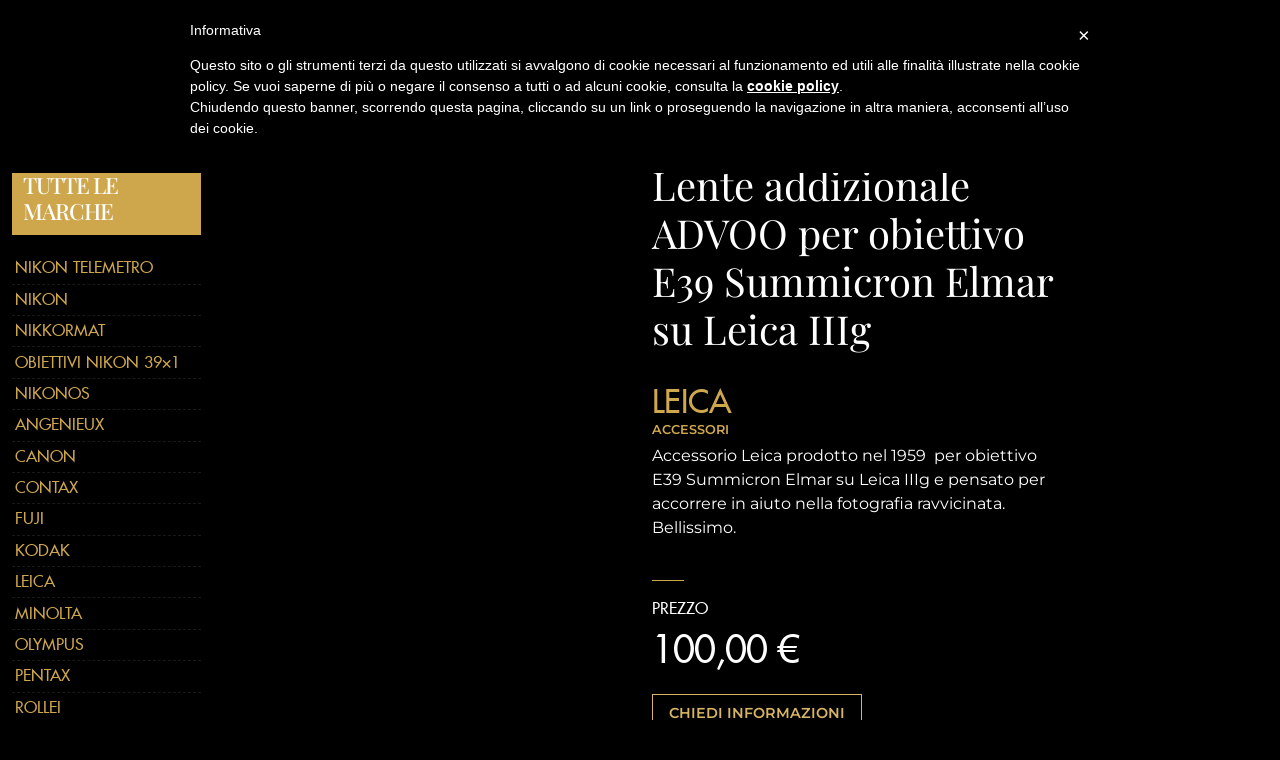

--- FILE ---
content_type: text/html; charset=UTF-8
request_url: https://www.fotomuraro.it/usato/lente-addizionale-advoo-per-obiettivo-e39-summicron-elmar-su-leica-iiig/
body_size: 14362
content:
<!DOCTYPE html>
<html lang="it-IT" class="no-js">

<head>
	<meta charset="UTF-8">
	<meta name="viewport" content="width=device-width, initial-scale=1, shrink-to-fit=no">
	<link rel="profile" href="http://gmpg.org/xfn/11">
	<link rel="pingback" href="https://www.fotomuraro.it/xmlrpc.php">
	<link rel="shortcut icon" type="image/png" href="https://www.fotomuraro.it/wp-content/themes/fotomuraro/img/favicon.ico" />
	
	<!--<link href="https://cdn.jsdelivr.net/npm/bootstrap@5.0.0-beta2/dist/css/bootstrap.min.css" rel="stylesheet" integrity="sha384-BmbxuPwQa2lc/FVzBcNJ7UAyJxM6wuqIj61tLrc4wSX0szH/Ev+nYRRuWlolflfl" crossorigin="anonymous">-->
	
	<link href="https://www.fotomuraro.it/wp-content/themes/fotomuraro/bootstrap/css/bootstrap.min.css" rel="stylesheet">
	<link rel="preload" href="https://www.fotomuraro.it/wp-content/themes/fotomuraro/fonts/linearicons/css/linearicons.css" as="style" onload="this.onload=null;this.rel='stylesheet'">
	<link rel="preload" href="https://www.fotomuraro.it/wp-content/themes/fotomuraro/fonts/fontawesome/css/all.min.css" as="style" onload="this.onload=null;this.rel='stylesheet'">
	<link rel="preload" href="https://www.fotomuraro.it/wp-content/themes/fotomuraro/fonts/montserrat.css" as="style" onload="this.onload=null;this.rel='stylesheet'">
	<link rel="preload" href="https://www.fotomuraro.it/wp-content/themes/fotomuraro/fonts/futura.css" as="style" onload="this.onload=null;this.rel='stylesheet'">
	<link rel="preload" href="https://www.fotomuraro.it/wp-content/themes/fotomuraro/fonts/playfair-display.css" as="style" onload="this.onload=null;this.rel='stylesheet'">
	
	<!-- Google Tag Manager -->
	<script>(function(w,d,s,l,i){w[l]=w[l]||[];w[l].push({'gtm.start':
	new Date().getTime(),event:'gtm.js'});var f=d.getElementsByTagName(s)[0],
	j=d.createElement(s),dl=l!='dataLayer'?'&l='+l:'';j.async=true;j.src=
	'https://www.googletagmanager.com/gtm.js?id='+i+dl;f.parentNode.insertBefore(j,f);
	})(window,document,'script','dataLayer','GTM-P3VJ59Z');</script>
	<!-- End Google Tag Manager -->
	
	<meta name='robots' content='index, follow, max-image-preview:large, max-snippet:-1, max-video-preview:-1' />

	<!-- This site is optimized with the Yoast SEO plugin v26.6 - https://yoast.com/wordpress/plugins/seo/ -->
	<title>Lente addizionale ADVOO per obiettivo E39 Summicron Elmar su Leica IIIg | Foto Muraro</title>
	<meta name="description" content="Lente addizionale ADVOO per obiettivo E39 Summicron Elmar su Leica IIIg in vendita su Foto Muraro - Specializzato Nikon, punto di riferimento per i collezionisti di articoli fotografici" />
	<link rel="canonical" href="https://www.fotomuraro.it/usato/lente-addizionale-advoo-per-obiettivo-e39-summicron-elmar-su-leica-iiig/" />
	<meta property="og:locale" content="it_IT" />
	<meta property="og:type" content="article" />
	<meta property="og:title" content="Lente addizionale ADVOO per obiettivo E39 Summicron Elmar su Leica IIIg | Foto Muraro" />
	<meta property="og:description" content="Lente addizionale ADVOO per obiettivo E39 Summicron Elmar su Leica IIIg in vendita su Foto Muraro - Specializzato Nikon, punto di riferimento per i collezionisti di articoli fotografici" />
	<meta property="og:url" content="https://www.fotomuraro.it/usato/lente-addizionale-advoo-per-obiettivo-e39-summicron-elmar-su-leica-iiig/" />
	<meta property="og:site_name" content="Foto Muraro" />
	<meta property="article:publisher" content="https://www.facebook.com/fotomuraro" />
	<meta property="og:image" content="https://www.fotomuraro.it/wp-content/uploads/2024/01/DSC_1058-2.jpg" />
	<meta property="og:image:width" content="1920" />
	<meta property="og:image:height" content="1274" />
	<meta property="og:image:type" content="image/jpeg" />
	<meta name="twitter:card" content="summary_large_image" />
	<script type="application/ld+json" class="yoast-schema-graph">{"@context":"https://schema.org","@graph":[{"@type":"WebPage","@id":"https://www.fotomuraro.it/usato/lente-addizionale-advoo-per-obiettivo-e39-summicron-elmar-su-leica-iiig/","url":"https://www.fotomuraro.it/usato/lente-addizionale-advoo-per-obiettivo-e39-summicron-elmar-su-leica-iiig/","name":"Lente addizionale ADVOO per obiettivo E39 Summicron Elmar su Leica IIIg | Foto Muraro","isPartOf":{"@id":"https://www.fotomuraro.it/#website"},"primaryImageOfPage":{"@id":"https://www.fotomuraro.it/usato/lente-addizionale-advoo-per-obiettivo-e39-summicron-elmar-su-leica-iiig/#primaryimage"},"image":{"@id":"https://www.fotomuraro.it/usato/lente-addizionale-advoo-per-obiettivo-e39-summicron-elmar-su-leica-iiig/#primaryimage"},"thumbnailUrl":"https://www.fotomuraro.it/wp-content/uploads/2024/01/DSC_1058-2.jpg","datePublished":"2024-01-19T10:11:29+00:00","description":"Lente addizionale ADVOO per obiettivo E39 Summicron Elmar su Leica IIIg in vendita su Foto Muraro - Specializzato Nikon, punto di riferimento per i collezionisti di articoli fotografici","breadcrumb":{"@id":"https://www.fotomuraro.it/usato/lente-addizionale-advoo-per-obiettivo-e39-summicron-elmar-su-leica-iiig/#breadcrumb"},"inLanguage":"it-IT","potentialAction":[{"@type":"ReadAction","target":["https://www.fotomuraro.it/usato/lente-addizionale-advoo-per-obiettivo-e39-summicron-elmar-su-leica-iiig/"]}]},{"@type":"ImageObject","inLanguage":"it-IT","@id":"https://www.fotomuraro.it/usato/lente-addizionale-advoo-per-obiettivo-e39-summicron-elmar-su-leica-iiig/#primaryimage","url":"https://www.fotomuraro.it/wp-content/uploads/2024/01/DSC_1058-2.jpg","contentUrl":"https://www.fotomuraro.it/wp-content/uploads/2024/01/DSC_1058-2.jpg","width":1920,"height":1274},{"@type":"BreadcrumbList","@id":"https://www.fotomuraro.it/usato/lente-addizionale-advoo-per-obiettivo-e39-summicron-elmar-su-leica-iiig/#breadcrumb","itemListElement":[{"@type":"ListItem","position":1,"name":"Home","item":"https://www.fotomuraro.it/"},{"@type":"ListItem","position":2,"name":"Usato","item":"https://www.fotomuraro.it/usato/"},{"@type":"ListItem","position":3,"name":"Lente addizionale ADVOO per obiettivo E39 Summicron Elmar su Leica IIIg"}]},{"@type":"WebSite","@id":"https://www.fotomuraro.it/#website","url":"https://www.fotomuraro.it/","name":"Foto Muraro","description":"Per collezionisti, professionisti e amatori del marchio Nikon","publisher":{"@id":"https://www.fotomuraro.it/#organization"},"potentialAction":[{"@type":"SearchAction","target":{"@type":"EntryPoint","urlTemplate":"https://www.fotomuraro.it/?s={search_term_string}"},"query-input":{"@type":"PropertyValueSpecification","valueRequired":true,"valueName":"search_term_string"}}],"inLanguage":"it-IT"},{"@type":"Organization","@id":"https://www.fotomuraro.it/#organization","name":"Foto Muraro","url":"https://www.fotomuraro.it/","logo":{"@type":"ImageObject","inLanguage":"it-IT","@id":"https://www.fotomuraro.it/#/schema/logo/image/","url":"https://www.fotomuraro.it/wp-content/uploads/2021/08/foto-muraro-logo.jpg","contentUrl":"https://www.fotomuraro.it/wp-content/uploads/2021/08/foto-muraro-logo.jpg","width":180,"height":95,"caption":"Foto Muraro"},"image":{"@id":"https://www.fotomuraro.it/#/schema/logo/image/"},"sameAs":["https://www.facebook.com/fotomuraro"]}]}</script>
	<!-- / Yoast SEO plugin. -->


<link rel="alternate" title="oEmbed (JSON)" type="application/json+oembed" href="https://www.fotomuraro.it/wp-json/oembed/1.0/embed?url=https%3A%2F%2Fwww.fotomuraro.it%2Fusato%2Flente-addizionale-advoo-per-obiettivo-e39-summicron-elmar-su-leica-iiig%2F" />
<link rel="alternate" title="oEmbed (XML)" type="text/xml+oembed" href="https://www.fotomuraro.it/wp-json/oembed/1.0/embed?url=https%3A%2F%2Fwww.fotomuraro.it%2Fusato%2Flente-addizionale-advoo-per-obiettivo-e39-summicron-elmar-su-leica-iiig%2F&#038;format=xml" />
<style id='wp-img-auto-sizes-contain-inline-css' type='text/css'>
img:is([sizes=auto i],[sizes^="auto," i]){contain-intrinsic-size:3000px 1500px}
/*# sourceURL=wp-img-auto-sizes-contain-inline-css */
</style>
<style id='wp-emoji-styles-inline-css' type='text/css'>

	img.wp-smiley, img.emoji {
		display: inline !important;
		border: none !important;
		box-shadow: none !important;
		height: 1em !important;
		width: 1em !important;
		margin: 0 0.07em !important;
		vertical-align: -0.1em !important;
		background: none !important;
		padding: 0 !important;
	}
/*# sourceURL=wp-emoji-styles-inline-css */
</style>
<style id='classic-theme-styles-inline-css' type='text/css'>
/*! This file is auto-generated */
.wp-block-button__link{color:#fff;background-color:#32373c;border-radius:9999px;box-shadow:none;text-decoration:none;padding:calc(.667em + 2px) calc(1.333em + 2px);font-size:1.125em}.wp-block-file__button{background:#32373c;color:#fff;text-decoration:none}
/*# sourceURL=/wp-includes/css/classic-themes.min.css */
</style>
<link rel='stylesheet' id='animate-css' href='https://www.fotomuraro.it/wp-content/themes/fotomuraro/css/animate.min.css?ver=4.1.1' type='text/css' media='screen' />
<link rel='stylesheet' id='extra-animate-css' href='https://www.fotomuraro.it/wp-content/themes/fotomuraro/css/extra-animate.css?ver=1.0.0' type='text/css' media='screen' />
<link rel='stylesheet' id='linearicons-css' href='https://www.fotomuraro.it/wp-content/themes/fotomuraro/fonts/linearicons/css/linearicons.css?ver=1.0.0' type='text/css' media='screen' />
<link rel='stylesheet' id='fontawesome-css' href='https://www.fotomuraro.it/wp-content/themes/fotomuraro/fonts/fontawesome/css/all.min.css?ver=5.12.1' type='text/css' media='screen' />
<link rel='stylesheet' id='fotomuraro-css' href='https://www.fotomuraro.it/wp-content/themes/fotomuraro/style.css?ver=1.0.2' type='text/css' media='screen' />
<link rel='stylesheet' id='fotomuraro-1699-css' href='https://www.fotomuraro.it/wp-content/themes/fotomuraro/css/style-1699.css?ver=1.0.2' type='text/css' media='screen and (max-width:1699px)' />
<link rel='stylesheet' id='fotomuraro-1399-css' href='https://www.fotomuraro.it/wp-content/themes/fotomuraro/css/style-1399.css?ver=1.0.2' type='text/css' media='screen and (max-width:1399px)' />
<link rel='stylesheet' id='fotomuraro-1199-css' href='https://www.fotomuraro.it/wp-content/themes/fotomuraro/css/style-1199.css?ver=1.0.2' type='text/css' media='screen and (max-width:1199px)' />
<link rel='stylesheet' id='fotomuraro-991-css' href='https://www.fotomuraro.it/wp-content/themes/fotomuraro/css/style-991.css?ver=1.0.2' type='text/css' media='screen and (max-width:991px)' />
<link rel='stylesheet' id='fotomuraro-767-css' href='https://www.fotomuraro.it/wp-content/themes/fotomuraro/css/style-767.css?ver=1.0.2' type='text/css' media='screen and (max-width:767px)' />
<link rel='stylesheet' id='fotomuraro-575-css' href='https://www.fotomuraro.it/wp-content/themes/fotomuraro/css/style-575.css?ver=1.0.2' type='text/css' media='screen and (max-width:575px)' />
<link rel='stylesheet' id='fotomuraro-450-css' href='https://www.fotomuraro.it/wp-content/themes/fotomuraro/css/style-450.css?ver=1.0.2' type='text/css' media='screen and (max-width:450px)' />
<link rel='stylesheet' id='fotomuraro-320-css' href='https://www.fotomuraro.it/wp-content/themes/fotomuraro/css/style-320.css?ver=1.0.2' type='text/css' media='screen and (max-width:320px)' />
<script type="text/javascript" src="https://www.fotomuraro.it/wp-includes/js/jquery/jquery.min.js?ver=3.7.1" id="jquery-core-js"></script>
<script type="text/javascript" src="https://www.fotomuraro.it/wp-includes/js/jquery/jquery-migrate.min.js?ver=3.4.1" id="jquery-migrate-js"></script>
<script></script><link rel="https://api.w.org/" href="https://www.fotomuraro.it/wp-json/" /><link rel="EditURI" type="application/rsd+xml" title="RSD" href="https://www.fotomuraro.it/xmlrpc.php?rsd" />
<meta name="generator" content="WordPress 6.9" />
<link rel='shortlink' href='https://www.fotomuraro.it/?p=17546' />
<style type="text/css">.recentcomments a{display:inline !important;padding:0 !important;margin:0 !important;}</style><meta name="generator" content="Powered by WPBakery Page Builder - drag and drop page builder for WordPress."/>
<noscript><style> .wpb_animate_when_almost_visible { opacity: 1; }</style></noscript>	
		<script>
		<!--#include virtual="https://www.fotomuraro.it/wp-content/themes/fotomuraro/js/cssrelpreload.js" -->
	</script>
		
<style id='global-styles-inline-css' type='text/css'>
:root{--wp--preset--aspect-ratio--square: 1;--wp--preset--aspect-ratio--4-3: 4/3;--wp--preset--aspect-ratio--3-4: 3/4;--wp--preset--aspect-ratio--3-2: 3/2;--wp--preset--aspect-ratio--2-3: 2/3;--wp--preset--aspect-ratio--16-9: 16/9;--wp--preset--aspect-ratio--9-16: 9/16;--wp--preset--color--black: #000000;--wp--preset--color--cyan-bluish-gray: #abb8c3;--wp--preset--color--white: #ffffff;--wp--preset--color--pale-pink: #f78da7;--wp--preset--color--vivid-red: #cf2e2e;--wp--preset--color--luminous-vivid-orange: #ff6900;--wp--preset--color--luminous-vivid-amber: #fcb900;--wp--preset--color--light-green-cyan: #7bdcb5;--wp--preset--color--vivid-green-cyan: #00d084;--wp--preset--color--pale-cyan-blue: #8ed1fc;--wp--preset--color--vivid-cyan-blue: #0693e3;--wp--preset--color--vivid-purple: #9b51e0;--wp--preset--gradient--vivid-cyan-blue-to-vivid-purple: linear-gradient(135deg,rgb(6,147,227) 0%,rgb(155,81,224) 100%);--wp--preset--gradient--light-green-cyan-to-vivid-green-cyan: linear-gradient(135deg,rgb(122,220,180) 0%,rgb(0,208,130) 100%);--wp--preset--gradient--luminous-vivid-amber-to-luminous-vivid-orange: linear-gradient(135deg,rgb(252,185,0) 0%,rgb(255,105,0) 100%);--wp--preset--gradient--luminous-vivid-orange-to-vivid-red: linear-gradient(135deg,rgb(255,105,0) 0%,rgb(207,46,46) 100%);--wp--preset--gradient--very-light-gray-to-cyan-bluish-gray: linear-gradient(135deg,rgb(238,238,238) 0%,rgb(169,184,195) 100%);--wp--preset--gradient--cool-to-warm-spectrum: linear-gradient(135deg,rgb(74,234,220) 0%,rgb(151,120,209) 20%,rgb(207,42,186) 40%,rgb(238,44,130) 60%,rgb(251,105,98) 80%,rgb(254,248,76) 100%);--wp--preset--gradient--blush-light-purple: linear-gradient(135deg,rgb(255,206,236) 0%,rgb(152,150,240) 100%);--wp--preset--gradient--blush-bordeaux: linear-gradient(135deg,rgb(254,205,165) 0%,rgb(254,45,45) 50%,rgb(107,0,62) 100%);--wp--preset--gradient--luminous-dusk: linear-gradient(135deg,rgb(255,203,112) 0%,rgb(199,81,192) 50%,rgb(65,88,208) 100%);--wp--preset--gradient--pale-ocean: linear-gradient(135deg,rgb(255,245,203) 0%,rgb(182,227,212) 50%,rgb(51,167,181) 100%);--wp--preset--gradient--electric-grass: linear-gradient(135deg,rgb(202,248,128) 0%,rgb(113,206,126) 100%);--wp--preset--gradient--midnight: linear-gradient(135deg,rgb(2,3,129) 0%,rgb(40,116,252) 100%);--wp--preset--font-size--small: 13px;--wp--preset--font-size--medium: 20px;--wp--preset--font-size--large: 36px;--wp--preset--font-size--x-large: 42px;--wp--preset--spacing--20: 0.44rem;--wp--preset--spacing--30: 0.67rem;--wp--preset--spacing--40: 1rem;--wp--preset--spacing--50: 1.5rem;--wp--preset--spacing--60: 2.25rem;--wp--preset--spacing--70: 3.38rem;--wp--preset--spacing--80: 5.06rem;--wp--preset--shadow--natural: 6px 6px 9px rgba(0, 0, 0, 0.2);--wp--preset--shadow--deep: 12px 12px 50px rgba(0, 0, 0, 0.4);--wp--preset--shadow--sharp: 6px 6px 0px rgba(0, 0, 0, 0.2);--wp--preset--shadow--outlined: 6px 6px 0px -3px rgb(255, 255, 255), 6px 6px rgb(0, 0, 0);--wp--preset--shadow--crisp: 6px 6px 0px rgb(0, 0, 0);}:where(.is-layout-flex){gap: 0.5em;}:where(.is-layout-grid){gap: 0.5em;}body .is-layout-flex{display: flex;}.is-layout-flex{flex-wrap: wrap;align-items: center;}.is-layout-flex > :is(*, div){margin: 0;}body .is-layout-grid{display: grid;}.is-layout-grid > :is(*, div){margin: 0;}:where(.wp-block-columns.is-layout-flex){gap: 2em;}:where(.wp-block-columns.is-layout-grid){gap: 2em;}:where(.wp-block-post-template.is-layout-flex){gap: 1.25em;}:where(.wp-block-post-template.is-layout-grid){gap: 1.25em;}.has-black-color{color: var(--wp--preset--color--black) !important;}.has-cyan-bluish-gray-color{color: var(--wp--preset--color--cyan-bluish-gray) !important;}.has-white-color{color: var(--wp--preset--color--white) !important;}.has-pale-pink-color{color: var(--wp--preset--color--pale-pink) !important;}.has-vivid-red-color{color: var(--wp--preset--color--vivid-red) !important;}.has-luminous-vivid-orange-color{color: var(--wp--preset--color--luminous-vivid-orange) !important;}.has-luminous-vivid-amber-color{color: var(--wp--preset--color--luminous-vivid-amber) !important;}.has-light-green-cyan-color{color: var(--wp--preset--color--light-green-cyan) !important;}.has-vivid-green-cyan-color{color: var(--wp--preset--color--vivid-green-cyan) !important;}.has-pale-cyan-blue-color{color: var(--wp--preset--color--pale-cyan-blue) !important;}.has-vivid-cyan-blue-color{color: var(--wp--preset--color--vivid-cyan-blue) !important;}.has-vivid-purple-color{color: var(--wp--preset--color--vivid-purple) !important;}.has-black-background-color{background-color: var(--wp--preset--color--black) !important;}.has-cyan-bluish-gray-background-color{background-color: var(--wp--preset--color--cyan-bluish-gray) !important;}.has-white-background-color{background-color: var(--wp--preset--color--white) !important;}.has-pale-pink-background-color{background-color: var(--wp--preset--color--pale-pink) !important;}.has-vivid-red-background-color{background-color: var(--wp--preset--color--vivid-red) !important;}.has-luminous-vivid-orange-background-color{background-color: var(--wp--preset--color--luminous-vivid-orange) !important;}.has-luminous-vivid-amber-background-color{background-color: var(--wp--preset--color--luminous-vivid-amber) !important;}.has-light-green-cyan-background-color{background-color: var(--wp--preset--color--light-green-cyan) !important;}.has-vivid-green-cyan-background-color{background-color: var(--wp--preset--color--vivid-green-cyan) !important;}.has-pale-cyan-blue-background-color{background-color: var(--wp--preset--color--pale-cyan-blue) !important;}.has-vivid-cyan-blue-background-color{background-color: var(--wp--preset--color--vivid-cyan-blue) !important;}.has-vivid-purple-background-color{background-color: var(--wp--preset--color--vivid-purple) !important;}.has-black-border-color{border-color: var(--wp--preset--color--black) !important;}.has-cyan-bluish-gray-border-color{border-color: var(--wp--preset--color--cyan-bluish-gray) !important;}.has-white-border-color{border-color: var(--wp--preset--color--white) !important;}.has-pale-pink-border-color{border-color: var(--wp--preset--color--pale-pink) !important;}.has-vivid-red-border-color{border-color: var(--wp--preset--color--vivid-red) !important;}.has-luminous-vivid-orange-border-color{border-color: var(--wp--preset--color--luminous-vivid-orange) !important;}.has-luminous-vivid-amber-border-color{border-color: var(--wp--preset--color--luminous-vivid-amber) !important;}.has-light-green-cyan-border-color{border-color: var(--wp--preset--color--light-green-cyan) !important;}.has-vivid-green-cyan-border-color{border-color: var(--wp--preset--color--vivid-green-cyan) !important;}.has-pale-cyan-blue-border-color{border-color: var(--wp--preset--color--pale-cyan-blue) !important;}.has-vivid-cyan-blue-border-color{border-color: var(--wp--preset--color--vivid-cyan-blue) !important;}.has-vivid-purple-border-color{border-color: var(--wp--preset--color--vivid-purple) !important;}.has-vivid-cyan-blue-to-vivid-purple-gradient-background{background: var(--wp--preset--gradient--vivid-cyan-blue-to-vivid-purple) !important;}.has-light-green-cyan-to-vivid-green-cyan-gradient-background{background: var(--wp--preset--gradient--light-green-cyan-to-vivid-green-cyan) !important;}.has-luminous-vivid-amber-to-luminous-vivid-orange-gradient-background{background: var(--wp--preset--gradient--luminous-vivid-amber-to-luminous-vivid-orange) !important;}.has-luminous-vivid-orange-to-vivid-red-gradient-background{background: var(--wp--preset--gradient--luminous-vivid-orange-to-vivid-red) !important;}.has-very-light-gray-to-cyan-bluish-gray-gradient-background{background: var(--wp--preset--gradient--very-light-gray-to-cyan-bluish-gray) !important;}.has-cool-to-warm-spectrum-gradient-background{background: var(--wp--preset--gradient--cool-to-warm-spectrum) !important;}.has-blush-light-purple-gradient-background{background: var(--wp--preset--gradient--blush-light-purple) !important;}.has-blush-bordeaux-gradient-background{background: var(--wp--preset--gradient--blush-bordeaux) !important;}.has-luminous-dusk-gradient-background{background: var(--wp--preset--gradient--luminous-dusk) !important;}.has-pale-ocean-gradient-background{background: var(--wp--preset--gradient--pale-ocean) !important;}.has-electric-grass-gradient-background{background: var(--wp--preset--gradient--electric-grass) !important;}.has-midnight-gradient-background{background: var(--wp--preset--gradient--midnight) !important;}.has-small-font-size{font-size: var(--wp--preset--font-size--small) !important;}.has-medium-font-size{font-size: var(--wp--preset--font-size--medium) !important;}.has-large-font-size{font-size: var(--wp--preset--font-size--large) !important;}.has-x-large-font-size{font-size: var(--wp--preset--font-size--x-large) !important;}
/*# sourceURL=global-styles-inline-css */
</style>
</head>

<body class="wp-singular product_post-template-default single single-product_post postid-17546 wp-theme-fotomuraro wpb-js-composer js-comp-ver-8.7.2 vc_responsive">
	<!-- Google Tag Manager (noscript) -->
	<noscript><iframe src="https://www.googletagmanager.com/ns.html?id=GTM-P3VJ59Z"
	height="0" width="0" style="display:none;visibility:hidden"></iframe></noscript>
	<!-- End Google Tag Manager (noscript) -->
	
	<div class="page-wrapper">
		<header id="main-header">
			<div class="container">
				<div class="row">
					<div class="col-xl-10 offset-xl-1 col-lg-12 offset-lg-0">
						<div id="main-menu-wrapper">
							
														
							<a id="logo-wrapper" href="https://www.fotomuraro.it/" title="Foto Muraro">
								<img src="https://www.fotomuraro.it/wp-content/themes/fotomuraro/img/foto-muraro-logo.jpg" alt="Foto Muraro" class="logo" width="180" height="95" />
							</a>
														
							<div id="mobile-menu-toggle" class="animated fadeIn delayHalf" >
								<span></span>
								<span></span>
								<span></span>
							</div>
														
							<ul id="main-menu" class="menu main-menu"><li id="menu-item-17" class="menu-item menu-item-type-post_type menu-item-object-page menu-item-home menu-item-17"><a href="https://www.fotomuraro.it/"><span class="mainMenuElement">Home Page</span></a></li>
<li id="menu-item-18" class="menu-item menu-item-type-post_type menu-item-object-page menu-item-18"><a href="https://www.fotomuraro.it/chi-siamo/"><span class="mainMenuElement">Chi siamo</span></a></li>
<li id="menu-item-20" class="menu-item menu-item-type-post_type menu-item-object-page menu-item-20"><a href="https://www.fotomuraro.it/gallery/"><span class="mainMenuElement">Gallery</span></a></li>
<li id="menu-item-8271" class="product-menu menu-item-has-children menu-item menu-item-type-custom menu-item-object-custom menu-item-8271"><a href="#"><span class="mainMenuElement">Usato</span></a><ul class="sub-menu wide row"><li><a href="https://www.fotomuraro.it/marchi-usato/anelli-adattatori/">Anelli adattatori</a></li>
<li><a href="https://www.fotomuraro.it/marchi-usato/nikon/">Nikon</a></li>
<li><a href="https://www.fotomuraro.it/marchi-usato/nikon-telemetro/">Nikon telemetro</a></li>
<li><a href="https://www.fotomuraro.it/marchi-usato/nikon-z/">Nikon Z</a></li>
<li><a href="https://www.fotomuraro.it/marchi-usato/nikkormat/">Nikkormat</a></li>
<li><a href="https://www.fotomuraro.it/marchi-usato/nikkorex/">Nikkorex</a></li>
<li><a href="https://www.fotomuraro.it/marchi-usato/alpa/">Alpa</a></li>
<li><a href="https://www.fotomuraro.it/marchi-usato/angenieux/">Angenieux</a></li>
<li><a href="https://www.fotomuraro.it/marchi-usato/canon/">Canon</a></li>
<li><a href="https://www.fotomuraro.it/marchi-usato/canon-telemetro/">Canon telemetro</a></li>
<li><a href="https://www.fotomuraro.it/marchi-usato/contarex/">Contarex</a></li>
<li><a href="https://www.fotomuraro.it/marchi-usato/contax/">Contax</a></li>
<li><a href="https://www.fotomuraro.it/marchi-usato/fuji/">Fuji</a></li>
<li><a href="https://www.fotomuraro.it/marchi-usato/gossen/">Gossen</a></li>
<li><a href="https://www.fotomuraro.it/marchi-usato/hasselblad/">Hasselblad</a></li>
<li><a href="https://www.fotomuraro.it/marchi-usato/jupiter/">Jupiter</a></li>
<li><a href="https://www.fotomuraro.it/marchi-usato/kodak/">Kodak</a></li>
<li><a href="https://www.fotomuraro.it/marchi-usato/konica/">Konica</a></li>
<li><a href="https://www.fotomuraro.it/marchi-usato/leica/">Leica</a></li>
<li><a href="https://www.fotomuraro.it/marchi-usato/manfrotto/">Manfrotto</a></li>
<li><a href="https://www.fotomuraro.it/marchi-usato/marche-varie/">Marche varie</a></li>
<li><a href="https://www.fotomuraro.it/marchi-usato/micro-camere/">Microcamere</a></li>
<li><a href="https://www.fotomuraro.it/marchi-usato/minolta/">Minolta</a></li>
<li><a href="https://www.fotomuraro.it/marchi-usato/minox/">Minox</a></li>
<li><a href="https://www.fotomuraro.it/marchi-usato/mir/">Mir</a></li>
<li><a href="https://www.fotomuraro.it/marchi-usato/nikonos/">Nikonos</a></li>
<li><a href="https://www.fotomuraro.it/marchi-usato/nisi/">NiSi</a></li>
<li><a href="https://www.fotomuraro.it/marchi-usato/obiettivi-nikon-39x1/">Obiettivi Nikon 39x1</a></li>
<li><a href="https://www.fotomuraro.it/marchi-usato/olympus/">Olympus</a></li>
<li><a href="https://www.fotomuraro.it/marchi-usato/pentax/">Pentax</a></li>
<li><a href="https://www.fotomuraro.it/marchi-usato/polaroid/">Polaroid</a></li>
<li><a href="https://www.fotomuraro.it/marchi-usato/rectaflex/">Rectaflex</a></li>
<li><a href="https://www.fotomuraro.it/marchi-usato/robot/">Robot</a></li>
<li><a href="https://www.fotomuraro.it/marchi-usato/rollei/">Rollei</a></li>
<li><a href="https://www.fotomuraro.it/marchi-usato/samyang/">Samyang</a></li>
<li><a href="https://www.fotomuraro.it/marchi-usato/sigma/">Sigma</a></li>
<li><a href="https://www.fotomuraro.it/marchi-usato/sony/">Sony</a></li>
<li><a href="https://www.fotomuraro.it/marchi-usato/tamron/">Tamron</a></li>
<li><a href="https://www.fotomuraro.it/marchi-usato/tokina/">Tokina</a></li>
<li><a href="https://www.fotomuraro.it/marchi-usato/topcon/">Topcon</a></li>
<li><a href="https://www.fotomuraro.it/marchi-usato/vivitar/">Vivitar</a></li>
<li><a href="https://www.fotomuraro.it/marchi-usato/voigtlander/">Voigtlander</a></li>
<li><a href="https://www.fotomuraro.it/marchi-usato/yashica/">Yashica</a></li>
<li><a href="https://www.fotomuraro.it/marchi-usato/zeiss/">Zeiss</a></li></ul></li>
<li id="menu-item-21" class="menu-item menu-item-type-post_type menu-item-object-page current_page_parent menu-item-21"><a href="https://www.fotomuraro.it/news/"><span class="mainMenuElement">News</span></a></li>
<li id="menu-item-19" class="menu-item menu-item-type-post_type menu-item-object-page menu-item-19"><a href="https://www.fotomuraro.it/contatti/"><span class="mainMenuElement">Contatti</span></a></li>
</ul>						
						</div>
					</div>
				</div>
			</div>
			<ul id="mobile-menu" class="menu mobile-menu"><li class="menu-item menu-item-type-post_type menu-item-object-page menu-item-home menu-item-17"><a href="https://www.fotomuraro.it/"><span class="mobileMenuElement">Home Page</span></a></li>
<li class="menu-item menu-item-type-post_type menu-item-object-page menu-item-18"><a href="https://www.fotomuraro.it/chi-siamo/"><span class="mobileMenuElement">Chi siamo</span></a></li>
<li class="menu-item menu-item-type-post_type menu-item-object-page menu-item-20"><a href="https://www.fotomuraro.it/gallery/"><span class="mobileMenuElement">Gallery</span></a></li>
<li class="product-menu menu-item-has-children menu-item menu-item-type-custom menu-item-object-custom menu-item-8271"><a href="#"><span class="mobileMenuElement">Usato</span></a><ul class="sub-menu wide row"><li><a href="https://www.fotomuraro.it/marchi-usato/anelli-adattatori/">Anelli adattatori</a></li>
<li><a href="https://www.fotomuraro.it/marchi-usato/nikon/">Nikon</a></li>
<li><a href="https://www.fotomuraro.it/marchi-usato/nikon-telemetro/">Nikon telemetro</a></li>
<li><a href="https://www.fotomuraro.it/marchi-usato/nikon-z/">Nikon Z</a></li>
<li><a href="https://www.fotomuraro.it/marchi-usato/nikkormat/">Nikkormat</a></li>
<li><a href="https://www.fotomuraro.it/marchi-usato/nikkorex/">Nikkorex</a></li>
<li><a href="https://www.fotomuraro.it/marchi-usato/alpa/">Alpa</a></li>
<li><a href="https://www.fotomuraro.it/marchi-usato/angenieux/">Angenieux</a></li>
<li><a href="https://www.fotomuraro.it/marchi-usato/canon/">Canon</a></li>
<li><a href="https://www.fotomuraro.it/marchi-usato/canon-telemetro/">Canon telemetro</a></li>
<li><a href="https://www.fotomuraro.it/marchi-usato/contarex/">Contarex</a></li>
<li><a href="https://www.fotomuraro.it/marchi-usato/contax/">Contax</a></li>
<li><a href="https://www.fotomuraro.it/marchi-usato/fuji/">Fuji</a></li>
<li><a href="https://www.fotomuraro.it/marchi-usato/gossen/">Gossen</a></li>
<li><a href="https://www.fotomuraro.it/marchi-usato/hasselblad/">Hasselblad</a></li>
<li><a href="https://www.fotomuraro.it/marchi-usato/jupiter/">Jupiter</a></li>
<li><a href="https://www.fotomuraro.it/marchi-usato/kodak/">Kodak</a></li>
<li><a href="https://www.fotomuraro.it/marchi-usato/konica/">Konica</a></li>
<li><a href="https://www.fotomuraro.it/marchi-usato/leica/">Leica</a></li>
<li><a href="https://www.fotomuraro.it/marchi-usato/manfrotto/">Manfrotto</a></li>
<li><a href="https://www.fotomuraro.it/marchi-usato/marche-varie/">Marche varie</a></li>
<li><a href="https://www.fotomuraro.it/marchi-usato/micro-camere/">Microcamere</a></li>
<li><a href="https://www.fotomuraro.it/marchi-usato/minolta/">Minolta</a></li>
<li><a href="https://www.fotomuraro.it/marchi-usato/minox/">Minox</a></li>
<li><a href="https://www.fotomuraro.it/marchi-usato/mir/">Mir</a></li>
<li><a href="https://www.fotomuraro.it/marchi-usato/nikonos/">Nikonos</a></li>
<li><a href="https://www.fotomuraro.it/marchi-usato/nisi/">NiSi</a></li>
<li><a href="https://www.fotomuraro.it/marchi-usato/obiettivi-nikon-39x1/">Obiettivi Nikon 39x1</a></li>
<li><a href="https://www.fotomuraro.it/marchi-usato/olympus/">Olympus</a></li>
<li><a href="https://www.fotomuraro.it/marchi-usato/pentax/">Pentax</a></li>
<li><a href="https://www.fotomuraro.it/marchi-usato/polaroid/">Polaroid</a></li>
<li><a href="https://www.fotomuraro.it/marchi-usato/rectaflex/">Rectaflex</a></li>
<li><a href="https://www.fotomuraro.it/marchi-usato/robot/">Robot</a></li>
<li><a href="https://www.fotomuraro.it/marchi-usato/rollei/">Rollei</a></li>
<li><a href="https://www.fotomuraro.it/marchi-usato/samyang/">Samyang</a></li>
<li><a href="https://www.fotomuraro.it/marchi-usato/sigma/">Sigma</a></li>
<li><a href="https://www.fotomuraro.it/marchi-usato/sony/">Sony</a></li>
<li><a href="https://www.fotomuraro.it/marchi-usato/tamron/">Tamron</a></li>
<li><a href="https://www.fotomuraro.it/marchi-usato/tokina/">Tokina</a></li>
<li><a href="https://www.fotomuraro.it/marchi-usato/topcon/">Topcon</a></li>
<li><a href="https://www.fotomuraro.it/marchi-usato/vivitar/">Vivitar</a></li>
<li><a href="https://www.fotomuraro.it/marchi-usato/voigtlander/">Voigtlander</a></li>
<li><a href="https://www.fotomuraro.it/marchi-usato/yashica/">Yashica</a></li>
<li><a href="https://www.fotomuraro.it/marchi-usato/zeiss/">Zeiss</a></li></ul></li>
<li class="menu-item menu-item-type-post_type menu-item-object-page current_page_parent menu-item-21"><a href="https://www.fotomuraro.it/news/"><span class="mobileMenuElement">News</span></a></li>
<li class="menu-item menu-item-type-post_type menu-item-object-page menu-item-19"><a href="https://www.fotomuraro.it/contatti/"><span class="mobileMenuElement">Contatti</span></a></li>
</ul>		</header>
		<div id="content">
	<div id="primary">
			<div id="bcrumbs-wrapper">
		<div class="container">
			<div class="row">
				<div class="col-xl-10 offset-xl-1 col-lg-12 offset-lg-0">
					<div id="breadcrumbs" class="breadcrumbs py-2"><div><a title="Home" href="https://www.fotomuraro.it"><span class="fas fa-home"></span></a> / <ol itemscope itemtype="http://schema.org/BreadcrumbList"><li itemprop="itemListElement" itemscope itemtype="http://schema.org/ListItem"><span itemprop="name">usato</span><meta itemprop="position" content="1" /></li>
<li itemprop="itemListElement" itemscope itemtype="http://schema.org/ListItem"><span itemprop="name">Lente addizionale ADVOO per obiettivo E39 Summicron Elmar su Leica IIIg</span><meta itemprop="position" content="2" /></li></ol></div></div>				</div>
			</div>
		</div>
	</div>
	
		<div class="main-content">
			<div class="container-fluid">
				<div class="row">
					<div class="col-lg-2">
								<div id="sidebar-toggle" class="btn btn-default w-100 btn-lg d-lg-none d-block mt-3" ><i class="fas fa-bars"></i> Navigazione</div>
		<div id="sidebar-content" class="py-4 animate__animated animate__fadeInLeft">
			<div id="nav_menu-3" class="widget sidebar-widget shop-sidebar-widget widget_nav_menu"><h3 class="shop-sidebar-title">Tutte le marche</h3><div class="menu-marche-shop-container"><ul id="menu-marche-shop" class="menu"><li id="menu-item-8316" class="menu-item menu-item-type-taxonomy menu-item-object-product_brand menu-item-8316"><a href="https://www.fotomuraro.it/marchi-usato/nikon-telemetro/">Nikon telemetro</a></li>
<li id="menu-item-8315" class="menu-item menu-item-type-taxonomy menu-item-object-product_brand menu-item-8315"><a href="https://www.fotomuraro.it/marchi-usato/nikon/">Nikon</a></li>
<li id="menu-item-8314" class="menu-item menu-item-type-taxonomy menu-item-object-product_brand menu-item-8314"><a href="https://www.fotomuraro.it/marchi-usato/nikkormat/">Nikkormat</a></li>
<li id="menu-item-8318" class="menu-item menu-item-type-taxonomy menu-item-object-product_brand menu-item-8318"><a href="https://www.fotomuraro.it/marchi-usato/obiettivi-nikon-39x1/">Obiettivi Nikon 39&#215;1</a></li>
<li id="menu-item-8317" class="menu-item menu-item-type-taxonomy menu-item-object-product_brand menu-item-8317"><a href="https://www.fotomuraro.it/marchi-usato/nikonos/">Nikonos</a></li>
<li id="menu-item-8305" class="menu-item menu-item-type-taxonomy menu-item-object-product_brand menu-item-8305"><a href="https://www.fotomuraro.it/marchi-usato/angenieux/">Angenieux</a></li>
<li id="menu-item-8306" class="menu-item menu-item-type-taxonomy menu-item-object-product_brand menu-item-8306"><a href="https://www.fotomuraro.it/marchi-usato/canon/">Canon</a></li>
<li id="menu-item-8307" class="menu-item menu-item-type-taxonomy menu-item-object-product_brand menu-item-8307"><a href="https://www.fotomuraro.it/marchi-usato/contax/">Contax</a></li>
<li id="menu-item-8308" class="menu-item menu-item-type-taxonomy menu-item-object-product_brand menu-item-8308"><a href="https://www.fotomuraro.it/marchi-usato/fuji/">Fuji</a></li>
<li id="menu-item-8310" class="menu-item menu-item-type-taxonomy menu-item-object-product_brand menu-item-8310"><a href="https://www.fotomuraro.it/marchi-usato/kodak/">Kodak</a></li>
<li id="menu-item-8311" class="menu-item menu-item-type-taxonomy menu-item-object-product_brand menu-item-8311"><a href="https://www.fotomuraro.it/marchi-usato/leica/">Leica</a></li>
<li id="menu-item-8313" class="menu-item menu-item-type-taxonomy menu-item-object-product_brand menu-item-8313"><a href="https://www.fotomuraro.it/marchi-usato/minolta/">Minolta</a></li>
<li id="menu-item-8319" class="menu-item menu-item-type-taxonomy menu-item-object-product_brand menu-item-8319"><a href="https://www.fotomuraro.it/marchi-usato/olympus/">Olympus</a></li>
<li id="menu-item-8320" class="menu-item menu-item-type-taxonomy menu-item-object-product_brand menu-item-8320"><a href="https://www.fotomuraro.it/marchi-usato/pentax/">Pentax</a></li>
<li id="menu-item-8321" class="menu-item menu-item-type-taxonomy menu-item-object-product_brand menu-item-8321"><a href="https://www.fotomuraro.it/marchi-usato/rollei/">Rollei</a></li>
<li id="menu-item-8323" class="menu-item menu-item-type-taxonomy menu-item-object-product_brand menu-item-8323"><a href="https://www.fotomuraro.it/marchi-usato/sigma/">Sigma</a></li>
<li id="menu-item-8322" class="menu-item menu-item-type-taxonomy menu-item-object-product_brand menu-item-8322"><a href="https://www.fotomuraro.it/marchi-usato/samyang/">Samyang</a></li>
<li id="menu-item-8324" class="menu-item menu-item-type-taxonomy menu-item-object-product_brand menu-item-8324"><a href="https://www.fotomuraro.it/marchi-usato/tamron/">Tamron</a></li>
<li id="menu-item-8326" class="menu-item menu-item-type-taxonomy menu-item-object-product_brand menu-item-8326"><a href="https://www.fotomuraro.it/marchi-usato/topcon/">Topcon</a></li>
<li id="menu-item-8327" class="menu-item menu-item-type-taxonomy menu-item-object-product_brand menu-item-8327"><a href="https://www.fotomuraro.it/marchi-usato/voigtlander/">Voigtlander</a></li>
<li id="menu-item-8328" class="menu-item menu-item-type-taxonomy menu-item-object-product_brand menu-item-8328"><a href="https://www.fotomuraro.it/marchi-usato/zeiss/">Zeiss</a></li>
<li id="menu-item-8329" class="menu-item menu-item-type-taxonomy menu-item-object-product_brand menu-item-8329"><a href="https://www.fotomuraro.it/marchi-usato/zenza-bronica/">Zenza bronica</a></li>
<li id="menu-item-8312" class="menu-item menu-item-type-taxonomy menu-item-object-product_brand menu-item-8312"><a href="https://www.fotomuraro.it/marchi-usato/marche-varie/">Marche varie</a></li>
</ul></div></div>		</div>
					</div>
					<div class="col-lg-8">
						<div class="single-post-wrapper py-4">
								
							
							<div class="row mb-3">
								<div class="col-md-6 order-1 d-md-block d-none">
									
									<div id="productSlider" class="slide" style="aspect-ratio: 4 / 3;">
										<div class="carousel-inner">
										
																					<div class="carousel-item  active">
												<a class="slide slide-0 d-block" style="background-image:url('https://www.fotomuraro.it/wp-content/uploads/2024/01/DSC_1058-2-1024x679.jpg');" href="https://www.fotomuraro.it/wp-content/uploads/2024/01/DSC_1058-2.jpg" target="_blank" >
													<img src="https://www.fotomuraro.it/wp-content/uploads/2024/01/DSC_1058-2-1024x679.jpg" alt="">
												</a>
											</div>
																					<div class="carousel-item ">
												<a class="slide slide-1 d-block" style="background-image:url('https://www.fotomuraro.it/wp-content/uploads/2024/01/DSC_1059-1024x679.jpg');" href="https://www.fotomuraro.it/wp-content/uploads/2024/01/DSC_1059.jpg" target="_blank" >
													<img src="https://www.fotomuraro.it/wp-content/uploads/2024/01/DSC_1059-1024x679.jpg" alt="">
												</a>
											</div>
																					<div class="carousel-item ">
												<a class="slide slide-2 d-block" style="background-image:url('https://www.fotomuraro.it/wp-content/uploads/2024/01/DSC_1060-1024x679.jpg');" href="https://www.fotomuraro.it/wp-content/uploads/2024/01/DSC_1060.jpg" target="_blank" >
													<img src="https://www.fotomuraro.it/wp-content/uploads/2024/01/DSC_1060-1024x679.jpg" alt="">
												</a>
											</div>
																					<div class="carousel-item ">
												<a class="slide slide-3 d-block" style="background-image:url('https://www.fotomuraro.it/wp-content/uploads/2024/01/DSC_1061-1024x679.jpg');" href="https://www.fotomuraro.it/wp-content/uploads/2024/01/DSC_1061.jpg" target="_blank" >
													<img src="https://www.fotomuraro.it/wp-content/uploads/2024/01/DSC_1061-1024x679.jpg" alt="">
												</a>
											</div>
																					<div class="carousel-item ">
												<a class="slide slide-4 d-block" style="background-image:url('https://www.fotomuraro.it/wp-content/uploads/2024/01/DSC_1062-1024x679.jpg');" href="https://www.fotomuraro.it/wp-content/uploads/2024/01/DSC_1062.jpg" target="_blank" >
													<img src="https://www.fotomuraro.it/wp-content/uploads/2024/01/DSC_1062-1024x679.jpg" alt="">
												</a>
											</div>
																				
										</div>
									</div>
									
								</div>								
								<div class="col-md-6 order-md-2 order-3">
									<h1 class="product-title">Lente addizionale ADVOO per obiettivo E39 Summicron Elmar su Leica IIIg</h1>		
									<ul class="card-brand-list"><li><a href="https://www.fotomuraro.it/marchi-usato/leica/" title="Tutti Leica prodotti">Leica</a></li></ul>																		<ul class="card-cat-list"><li><a href="https://www.fotomuraro.it/categoria-usato/accessori/" title="Tutti i prodotti in Accessori">Accessori</a></li></ul>									<div class="post-content-wrapper pb-2"><p>Accessorio Leica prodotto nel 1959  per obiettivo E39 Summicron Elmar su Leica IIIg e pensato per accorrere in aiuto nella fotografia ravvicinata. Bellissimo.</p>
</div>
									
									<div class="price-wrapper mb-3">
										<span>Prezzo</span><br />
										<span class="price">100,00 &euro;</span>
									</div>
									
									<button class="btn btn-lg btn-default inverted" data-bs-toggle="modal" data-bs-target="#productCTA" >Chiedi informazioni</button>
								</div>
								
																
								<div class="col-12 py-4 order-md-3 order-2">
									<section id="productSliderNavigation" class="br-slider" data-columns="4">
										<div class="br-slider-control">
											<span class="br-slider-control-left" title=""><i class="fa fa-angle-left"></i></span>
											<span class="br-slider-control-right" title=""><i class="fa fa-angle-right"></i></span>
										</div>
										<div class="row br-slider-gallery">
											<div class="col-md-3 offset-md-0 col-6">
			<div class="br-element mb-4" data-target="0">
				<figure title="Lente addizionale ADVOO per obiettivo E39 Summicron Elmar su Leica IIIg" class="aspect-image" style="background-image:url('https://www.fotomuraro.it/wp-content/uploads/2024/01/DSC_1058-2-1024x679.jpg'); aspect-ratio:4 / 3;">
					<img width="1024" height="679" src="https://www.fotomuraro.it/wp-content/uploads/2024/01/DSC_1058-2-1024x679.jpg" class="attachment-large size-large wp-post-image" alt="" decoding="async" loading="lazy" srcset="https://www.fotomuraro.it/wp-content/uploads/2024/01/DSC_1058-2-1024x679.jpg 1024w, https://www.fotomuraro.it/wp-content/uploads/2024/01/DSC_1058-2-300x199.jpg 300w, https://www.fotomuraro.it/wp-content/uploads/2024/01/DSC_1058-2-768x510.jpg 768w, https://www.fotomuraro.it/wp-content/uploads/2024/01/DSC_1058-2-1536x1019.jpg 1536w, https://www.fotomuraro.it/wp-content/uploads/2024/01/DSC_1058-2.jpg 1920w" sizes="auto, (max-width: 1024px) 100vw, 1024px" />
				</figure>
			</div>
		</div>
<div class="col-md-3 offset-md-0 col-6">
				<div class="br-element mb-4" data-target="1">
					<figure title="Lente addizionale ADVOO per obiettivo E39 Summicron Elmar su Leica IIIg" class="aspect-image" style="background-image:url('https://www.fotomuraro.it/wp-content/uploads/2024/01/DSC_1059-1024x679.jpg'); aspect-ratio:4 / 3; ">
						
					</figure>
				</div>
			</div>
<div class="col-md-3 offset-md-0 col-6">
				<div class="br-element mb-4" data-target="2">
					<figure title="Lente addizionale ADVOO per obiettivo E39 Summicron Elmar su Leica IIIg" class="aspect-image" style="background-image:url('https://www.fotomuraro.it/wp-content/uploads/2024/01/DSC_1060-1024x679.jpg'); aspect-ratio:4 / 3; ">
						
					</figure>
				</div>
			</div>
<div class="col-md-3 offset-md-0 col-6">
				<div class="br-element mb-4" data-target="3">
					<figure title="Lente addizionale ADVOO per obiettivo E39 Summicron Elmar su Leica IIIg" class="aspect-image" style="background-image:url('https://www.fotomuraro.it/wp-content/uploads/2024/01/DSC_1061-1024x679.jpg'); aspect-ratio:4 / 3; ">
						
					</figure>
				</div>
			</div>
<div class="col-md-3 offset-md-0 col-6">
				<div class="br-element mb-4" data-target="4">
					<figure title="Lente addizionale ADVOO per obiettivo E39 Summicron Elmar su Leica IIIg" class="aspect-image" style="background-image:url('https://www.fotomuraro.it/wp-content/uploads/2024/01/DSC_1062-1024x679.jpg'); aspect-ratio:4 / 3; ">
						
					</figure>
				</div>
			</div>										</div>
									</section>
								</div>
								
																
							</div>
							
							<!-- Modal -->
							<div class="modal fade" id="productCTA" data-bs-backdrop="static" data-bs-keyboard="false" tabindex="-1" aria-labelledby="productCTA" aria-hidden="true">
								<div class="modal-dialog modal-dialog-centered modal-dialog-scrollable modal-lg">
									<div class="modal-content">
										<div class="modal-header">
											<h5 class="modal-title" id="productCTA">Chiedi informazioni su Leica Lente addizionale ADVOO per obiettivo E39 Summicron Elmar su Leica IIIg</h5>
											<button type="button" class="btn-close" data-bs-dismiss="modal" aria-label="Close"></button>
										</div>
										<div class="modal-body">
											
<div class="wpcf7 no-js" id="wpcf7-f6-p17546-o1" lang="it-IT" dir="ltr" data-wpcf7-id="6">
<div class="screen-reader-response"><p role="status" aria-live="polite" aria-atomic="true"></p> <ul></ul></div>
<form action="/usato/lente-addizionale-advoo-per-obiettivo-e39-summicron-elmar-su-leica-iiig/#wpcf7-f6-p17546-o1" method="post" class="wpcf7-form init" aria-label="Modulo di contatto" novalidate="novalidate" data-status="init">
<fieldset class="hidden-fields-container"><input type="hidden" name="_wpcf7" value="6" /><input type="hidden" name="_wpcf7_version" value="6.1.4" /><input type="hidden" name="_wpcf7_locale" value="it_IT" /><input type="hidden" name="_wpcf7_unit_tag" value="wpcf7-f6-p17546-o1" /><input type="hidden" name="_wpcf7_container_post" value="17546" /><input type="hidden" name="_wpcf7_posted_data_hash" value="" /><input type="hidden" name="_wpcf7dtx_version" value="5.0.4" /><input type="hidden" name="_wpcf7_recaptcha_response" value="" />
</fieldset>
<div class="row">
	<div class="col-md-6">
		<div class="mb-2">
			<p><label for="nome">Nome (*)</label><br />
<span class="wpcf7-form-control-wrap" data-name="nome"><input size="40" maxlength="400" class="wpcf7-form-control wpcf7-text wpcf7-validates-as-required form-control" aria-required="true" aria-invalid="false" placeholder="Il tuo nome" value="" type="text" name="nome" /></span>
			</p>
		</div>
	</div>
	<div class="col-md-6">
		<div class="mb-2">
			<p><label for="cognome">Cognome (*)</label><br />
<span class="wpcf7-form-control-wrap" data-name="cognome"><input size="40" maxlength="400" class="wpcf7-form-control wpcf7-text wpcf7-validates-as-required form-control" aria-required="true" aria-invalid="false" placeholder="Il tuo cognome" value="" type="text" name="cognome" /></span>
			</p>
		</div>
	</div>
	<div class="col-md-6">
		<div class="mb-2">
			<p><label for="email">Email (*)</label><br />
<span class="wpcf7-form-control-wrap" data-name="email"><input size="40" maxlength="400" class="wpcf7-form-control wpcf7-email wpcf7-validates-as-required wpcf7-text wpcf7-validates-as-email form-control" aria-required="true" aria-invalid="false" placeholder="latua@email.it" value="" type="email" name="email" /></span>
			</p>
		</div>
	</div>
	<div class="col-md-6">
		<div class="mb-2">
			<p><label for="telefono">Telefono</label><br />
<span class="wpcf7-form-control-wrap" data-name="telefono"><input size="40" maxlength="400" class="wpcf7-form-control wpcf7-tel wpcf7-text wpcf7-validates-as-tel form-control" aria-invalid="false" placeholder="+39 059..." value="" type="tel" name="telefono" /></span>
			</p>
		</div>
	</div>
	<div class="col-md-12">
		<div class="mb-2">
			<p><label for="richieste">Richieste</label><span class="wpcf7-form-control-wrap" data-name="richieste"><textarea cols="40" rows="10" maxlength="2000" class="wpcf7-form-control wpcf7-textarea form-control" aria-invalid="false" name="richieste"></textarea></span><small>(*) Campi richiesti</small>
			</p>
		</div>
		<div class="form-check">
			<p><span class="wpcf7-form-control-wrap" data-name="privacy"><span class="wpcf7-form-control wpcf7-acceptance"><span class="wpcf7-list-item"><input type="checkbox" name="privacy" value="1" class="form-check-input" aria-invalid="false" /></span></span></span><label class="form-check-label">Dichiaro di aver letto e compreso l'<a href="">informativa sulla privacy</a> e acconsento al trattamento dei dati personali.</label>
			</p>
		</div>
	<span class="wpcf7-form-control-wrap pagina" data-name="pagina"><input type="hidden" name="pagina" class="wpcf7-form-control wpcf7-hidden wpcf7dtx wpcf7dtx-hidden" aria-invalid="false" value="https://www.fotomuraro.it/usato/lente-addizionale-advoo-per-obiettivo-e39-summicron-elmar-su-leica-iiig/"></span>
		<p><input class="wpcf7-form-control wpcf7-submit has-spinner btn btn-default btn-lg w-100 d-block" type="submit" value="Invia richiesta" />
		</p>
	</div>
</div><div class="wpcf7-response-output" aria-hidden="true"></div>
</form>
</div>
										</div>
									</div>
								</div>
							</div>
							
														<div class="post-share py-2">								
								<ul class="social-share nav nav-pills">
									<li><a class="btn btn-sm btn-default shaped" href="https://www.facebook.com/sharer/sharer.php?u=https%3A%2F%2Fwww.fotomuraro.it%2Fusato%2Flente-addizionale-advoo-per-obiettivo-e39-summicron-elmar-su-leica-iiig%2F"><i class="fab fa-facebook"></i> Share</a></li>
									<li><a class="btn btn-sm btn-default shaped" href="https://twitter.com/share?text=Accessorio Leica prodotto nel 1959  per obiettivo E39 Summicron Elmar su Leica IIIg e pensato per accorrere in aiuto nella fotografia ravvicinata. Bellissimo.&url=https%3A%2F%2Fwww.fotomuraro.it%2Fusato%2Flente-addizionale-advoo-per-obiettivo-e39-summicron-elmar-su-leica-iiig%2F"><i class="fab fa-twitter"></i> Tweet</a></li>
									<li><a class="btn btn-sm btn-default shaped" href="https://pinterest.com/pin/create/button/?url=https%3A%2F%2Fwww.fotomuraro.it%2Fusato%2Flente-addizionale-advoo-per-obiettivo-e39-summicron-elmar-su-leica-iiig%2F&media=https://www.fotomuraro.it/wp-content/uploads/2024/01/DSC_1058-2.jpg&description=Accessorio Leica prodotto nel 1959  per obiettivo E39 Summicron Elmar su Leica IIIg e pensato per accorrere in aiuto nella fotografia ravvicinata. Bellissimo."><i class="fab fa-pinterest"></i> Pin it</a></li>
								</ul>
								
							</div>							
													</div>
					</div>
				</div>
			</div>
		</div>
		
	</div>


		</div>
		<footer>
			<div id="main-footer" class="py-3 mt-3">
				<div class="container">
					<div class="row">
						<div class="col-12">
							<div class="row">
								<div class="col-lg-4 col-md-6 px-3 py-md-0 py-3 border-end border-grey text-center">
									<div itemscope itemtype="http://schema.org/Organization">
										<div class="company-info">
											<h3 itemprop="name" class="credit-wrapper" >Foto Muraro</h3>
											<span itemprop="address" itemscope itemtype="http://schema.org/PostalAddress">
												<span class="credit-wrapper"> <span itemprop="streetAddress">Via Statale 135</span>
												<span itemprop="postalCode">41014</span> <span itemprop="addressLocality">Solignano Nuovo</span> (MO) </span>
											</span>
											059 748008 																						<a class="credit-wrapper" href="mailto:fotomuraro@hotmail.it" itemprop="email">fotomuraro@hotmail.it</a> 																						 
																																												<br />
																					</div>
									</div>
								</div>
								<div class="col-lg-4 col-md-6 px-3 py-md-0 py-3 border-end border-grey text-center">
									<div id="text-2" class="widget footer-widget widget_text">			<div class="textwidget"><p>Chiuso Domenica e Lunedì<br />
9.00 &#8211; 12.30, 16.00 &#8211; 19.00</p>
</div>
		</div>								</div>
								<div class="col-lg-4 col-md-12 px-3 py-lg-0 py-3 text-center">
																		<ul class="social-list">
										<li><a href="mailto:fotomuraro@hotmail.com" alt="Email" aria-label="Email"><i class="fas fa-envelope"></i></a></li><li><a href="https://www.facebook.com/fotomuraro" alt="Facebook" aria-label="Facebook"><i class="fab fa-facebook"></i></a></li>										<li id="credits">		<!--[if lt IE 9]>	
		<style type="text/css">
			#aitec-credits a{ margin-top:-7px;}
			.aitec-svg-logo{ display:none; }
			#aitecHtmlLogo{ display:inline; }
		</style>
		<![endif]-->
		<span id="aitec-credits">
			<a href="http://aitec.it" title="Aitec.it - Servizi Informatici per le aziende">
				<span id="aitecHtmlLogo"><span class="at">@</span><span class="it">it</span>ec</span>
									<svg version="1.1" class="aitec-svg-logo white" xmlns="http://www.w3.org/2000/svg" xmlns:xlink="http://www.w3.org/1999/xlink" x="0px" y="0px" width="700.8px" height="345.5px" viewBox="0 0 700.8 345.5" enable-background="new 0 0 700.8 345.5" xml:space="preserve">
					<path fill="#E42929" d="M311.5,86.2c10.8,0,19.6-8.8,19.6-19.6S322.3,47,311.5,47s-19.6,8.8-19.6,19.6S300.7,86.2,311.5,86.2z"/>
					<path class="fillText" fill="#FFFFFF" d="M700.8,195.9c-4.2,20.6-12.4,36.3-24.6,47.3c-12.2,11-25.8,16.4-40.6,16.4c-17.7,0-33.1-7.4-46.2-22.3
						c-13.1-14.8-19.7-34.9-19.7-60.1c0-24.5,7.3-44.4,21.8-59.6c14.6-15.3,32-22.9,52.4-22.9c15.3,0,27.9,4.1,37.7,12.2
						c9.9,8.1,14.8,16.5,14.8,25.2c0,4.3-1.4,7.8-4.2,10.5s-6.7,4-11.6,4c-6.7,0-11.7-2.2-14.9-6.5c-2-2.4-3.4-7-4-13.7
						s-2.9-11.9-6.9-15.4c-4-3.4-9.5-5.1-16.5-5.1c-11.3,0-20.4,4.2-27.3,12.6c-9.2,11.1-13.8,25.8-13.8,44.1c0,18.6,4.6,35.1,13.7,49.3
						c9.1,14.3,21.5,21.4,37,21.4c11.1,0,21.1-3.7,29.9-11.2c6.2-5.2,12.3-14.7,18.2-28.5L700.8,195.9z"/>
					<path class="fillText" fill="#FFFFFF" d="M454.8,158.3c-0.1,23,5.3,41,16.2,54.1s23.8,19.6,38.5,19.6c9.8,0,18.4-2.8,25.6-8.3
						c7.3-5.6,13.4-15.2,18.3-28.9l5,3.4c-2.3,15.7-9,29.9-20,42.6s-24.8,19.1-41.4,19.1c-18,0-33.4-7.3-46.2-21.8
						c-12.8-14.5-19.2-34.1-19.2-58.6c0-26.6,6.6-47.3,19.7-62.2S481,95,500.8,95c16.8,0,30.6,5.7,41.4,17.2s16.2,26.8,16.2,46.1
						L454.8,158.3L454.8,158.3z M454.8,148.5h69.5c-0.5-10-1.7-17-3.4-21c-2.7-6.3-6.8-11.3-12.2-14.9c-5.4-3.6-11.1-5.4-17-5.4
						c-9.1,0-17.2,3.6-24.3,10.9C460.2,125.4,456,135.5,454.8,148.5z"/>
					<path fill="#E42929" d="M396.9,54v43.4h32.4V108h-33.6v106.1c0,10,1.5,16.7,4.3,20.2s6.5,4.4,11,5.2c6.1,1.1,19.7-5.4,21.5-11.7
						c0.9-2.9,6.4-0.2,4.3,4.9C432,246,411.1,259,397.6,259c-5.2,0-10.2-1.5-15.2-4.3c-5-2.9-8.6-7-10.9-12.3s-3.6-13.5-3.6-24.6V108
						c-6.5,0-10.5,0-17,0c-2.7,0-3.6-1.4,0-4.3C368.5,89.4,380.5,74,391.7,54C393.6,50.7,396.9,50.6,396.9,54z"/>
					<path fill="#E42929" d="M329.5,96.8V223c0,9.9,0.7,16.3,2.2,19.6c1.4,3.3,3.5,5.7,6.3,7.3s8,2.4,15.4,2.4c2,1.2,2.7,5.3,0,6.2
						c-25.5,0-50.9-0.1-76.4,0c-2.8,0-2.8-5.2,0-6.2c7.7,0,12.8-0.7,15.4-2.3c2.7-1.5,4.7-3.9,6.2-7.4c1.6-3.4,2.3-9.9,2.3-19.7l0.5-60.6
						c0.1-17.1,0.4-30.6-0.7-35.6c-0.8-3.7-2.2-6.2-3.8-7.6c-1.7-1.4-4-2.2-7-2.2c-3.2,0-6.1,0.6-10.7,2.3c-3.1-0.4-3.3-3.6-2.8-4.2
						L329.5,96.8z"/>
					<path class="fillText" fill="#FFFFFF" d="M294.4,200.6c-0.6,2.5-34.9,47.5-61.1,43.6c-4.2,0-7.8-1.3-10.6-4c-2.9-2.8-4.3-6.1-4.3-10
						c0-4.5,0.9-10.3,2.8-17.8c1.8-7.4,7-25,15.6-52.6l23.3-73.9L229,90l-6.7,20.3c-2.1-8.5-6.1-14.9-12-19.1c-5.8-4.3-13.2-6.4-22.1-6.4
						c-0.1,0-0.2,0-0.3,0c-11.9,0.2-25.4,5.3-40.6,15.3c-20.6,14-37.2,32.1-49.7,54.3c-12.6,22.2-18.8,42.2-18.8,60.1
						c0,13.2,3.7,23.7,10.9,31.5c7.4,7.8,15.7,11.7,25,11.7c9.1,0,19.5-3.2,31.2-9.7c10.8-6,24.8-18.4,42-37.3c1.7-1.9,3.4-3.8,5.1-5.7
						c-2.4,11.2-3.6,20.3-3.6,27.2c0,8.1,2.6,14.3,7.7,18.8c5.1,4.4,12.6,6.6,22.7,6.6c13.4,2.8,43.8-5.8,62.2-26.8
						c6.9-7.8,13.6-21,14.9-29.3C297.1,199.9,294.8,198.9,294.4,200.6z M204.1,168.2c-3.6,9.6-9,19.2-16.2,28.8c-1.2,1.7-2.6,3.5-4,5.2
						c-9.3,11.2-18.1,19.6-26.6,25c-8.5,5.5-16.5,8.2-24.2,8.2c-5.9,0-11.1-2.4-15.8-7.3c-4.7-4.9-7-11.2-7-19c0-10.8,3.9-25.2,11.7-42.9
						c10.6-24.3,23.4-43.7,38.3-58c9.3-8.9,18.5-13.8,27.6-14.6c0.8-0.1,1.7-0.1,2.5-0.1c6.9,0,12.8,2.5,17.6,7.3
						c4.8,4.8,7.2,11.3,7.2,19.4C215.2,132.6,211.5,148.6,204.1,168.2z"/>
					<path class="fillText" fill="#FFFFFF" d="M319.6,267.7h-7c-49.9,65.3-125.9,73.5-178.8,61.7c-57.9-12.9-83.3-44.1-96.8-68
						c-6.6-11.7-11.4-23.3-14.3-35.8c-2.9-12.4-4.1-25.5-4.1-39.8c0-15.3,1.9-30.3,5.7-45c3.8-14.8,9.5-29.2,17.2-43.4s16.7-26.7,27-37.6
						C79,48.9,90.7,39.7,103.7,32.1c13-7.5,26.5-13.1,40.5-16.9s28.6-5.7,43.7-5.8c0.3,0,0.6,0,0.9,0c24.2,0,46.1,4.8,66,14.4
						c14.5,7,26.6,16.1,36.3,27.5l9-6.3c-10.3-12.1-23-21.9-38.4-29.2C239.8,5.2,215.2,0,187.9,0h-0.2c-16.6,0-32.7,2-48.4,5.9
						c-15.7,4-30.9,9.9-45.7,17.8c-14.8,7.9-27.9,17.4-39.4,28.4S32.8,75.7,24.6,89.8c-8.2,14.1-14.3,28.8-18.4,44
						c-4.1,15.3-6.2,31-6.2,47.3c0,15.3,1.6,30.2,5.2,44.3c3.6,14.1,9.2,27.5,17.2,39.9c39.3,60.8,101.1,83.5,160.2,79.9
						c59.1-3.6,111.6-31.7,144-77.5H319.6z"/>
					<path class="fillText" fill="#FFFFFF" d="M314.3,96.7c-0.3-1.4-0.7-2.8-1.1-4.3l10.5-3.6c0.6,1.9,1.1,3.7,1.6,5.6L314.3,96.7L314.3,96.7z"/>
				</svg>
			</a>
		</span>
	</li>
									</ul>									
																	</div>
							</div>
						</div>
					</div>
				</div>
			</div>
		</footer>
	</div>
		
	<!-- JavaScript Bundle with Popper -->
	<script src="https://www.fotomuraro.it/wp-content/themes/fotomuraro/bootstrap/js/bootstrap.bundle.min.js"></script>
	
	<script type="speculationrules">
{"prefetch":[{"source":"document","where":{"and":[{"href_matches":"/*"},{"not":{"href_matches":["/wp-*.php","/wp-admin/*","/wp-content/uploads/*","/wp-content/*","/wp-content/plugins/*","/wp-content/themes/fotomuraro/*","/*\\?(.+)"]}},{"not":{"selector_matches":"a[rel~=\"nofollow\"]"}},{"not":{"selector_matches":".no-prefetch, .no-prefetch a"}}]},"eagerness":"conservative"}]}
</script>
<script type="text/javascript" src="https://www.fotomuraro.it/wp-includes/js/dist/hooks.min.js?ver=dd5603f07f9220ed27f1" id="wp-hooks-js"></script>
<script type="text/javascript" src="https://www.fotomuraro.it/wp-includes/js/dist/i18n.min.js?ver=c26c3dc7bed366793375" id="wp-i18n-js"></script>
<script type="text/javascript" id="wp-i18n-js-after">
/* <![CDATA[ */
wp.i18n.setLocaleData( { 'text direction\u0004ltr': [ 'ltr' ] } );
//# sourceURL=wp-i18n-js-after
/* ]]> */
</script>
<script type="text/javascript" src="https://www.fotomuraro.it/wp-content/plugins/contact-form-7/includes/swv/js/index.js?ver=6.1.4" id="swv-js"></script>
<script type="text/javascript" id="contact-form-7-js-translations">
/* <![CDATA[ */
( function( domain, translations ) {
	var localeData = translations.locale_data[ domain ] || translations.locale_data.messages;
	localeData[""].domain = domain;
	wp.i18n.setLocaleData( localeData, domain );
} )( "contact-form-7", {"translation-revision-date":"2025-11-18 20:27:55+0000","generator":"GlotPress\/4.0.3","domain":"messages","locale_data":{"messages":{"":{"domain":"messages","plural-forms":"nplurals=2; plural=n != 1;","lang":"it"},"This contact form is placed in the wrong place.":["Questo modulo di contatto \u00e8 posizionato nel posto sbagliato."],"Error:":["Errore:"]}},"comment":{"reference":"includes\/js\/index.js"}} );
//# sourceURL=contact-form-7-js-translations
/* ]]> */
</script>
<script type="text/javascript" id="contact-form-7-js-before">
/* <![CDATA[ */
var wpcf7 = {
    "api": {
        "root": "https:\/\/www.fotomuraro.it\/wp-json\/",
        "namespace": "contact-form-7\/v1"
    }
};
//# sourceURL=contact-form-7-js-before
/* ]]> */
</script>
<script type="text/javascript" src="https://www.fotomuraro.it/wp-content/plugins/contact-form-7/includes/js/index.js?ver=6.1.4" id="contact-form-7-js"></script>
<script type="text/javascript" src="https://www.fotomuraro.it/wp-content/themes/fotomuraro/js/lazysizes.min.js?ver=5.2.0" id="lazysizes-js"></script>
<script type="text/javascript" defer="defer" src="https://www.fotomuraro.it/wp-content/themes/fotomuraro/js/jquery.waypoints.min.js?ver=4.0.0" id="waypoint-js"></script>
<script type="text/javascript" defer="defer" src="https://www.fotomuraro.it/wp-content/themes/fotomuraro/js/jquery.event.move.min.js?ver=2.0.0" id="move-js"></script>
<script type="text/javascript" defer="defer" src="https://www.fotomuraro.it/wp-content/themes/fotomuraro/js/jquery.event.swipe.min.js?ver=0.5" id="swipe-js"></script>
<script type="text/javascript" defer="defer" src="https://www.fotomuraro.it/wp-content/themes/fotomuraro/js/jquery.touchSwipe.min.js?ver=1.6" id="touch-js"></script>
<script type="text/javascript" defer="defer" src="https://www.fotomuraro.it/wp-content/themes/fotomuraro/js/jquery.scrollTo.min.js?ver=2.1.3" id="scrollTo-js"></script>
<script type="text/javascript" defer="defer" src="https://www.fotomuraro.it/wp-content/themes/fotomuraro/js/lightbox.min.js?ver=1.0.0" id="lightbox-js"></script>
<script type="text/javascript" src="https://www.fotomuraro.it/wp-content/themes/fotomuraro/js/aitec.js?ver=1.0.1" id="aitec-js"></script>
<script type="text/javascript" defer="defer" src="https://www.fotomuraro.it/wp-content/plugins/js_composer/assets/js/dist/js_composer_front.min.js?ver=8.7.2" id="wpb_composer_front_js-js"></script>
<script type="text/javascript" src="https://www.fotomuraro.it/wp-includes/js/jquery/ui/core.min.js?ver=1.13.3" id="jquery-ui-core-js"></script>
<script type="text/javascript" defer="defer" src="https://www.fotomuraro.it/wp-content/themes/fotomuraro/js/effects.js?ver=1.0.0" id="effects-js"></script>
<script type="text/javascript" defer="defer" src="https://www.fotomuraro.it/wp-content/themes/fotomuraro/js/menu.js?ver=1.0.1" id="mobile-menu-js"></script>
<script type="text/javascript" id="ajax-call-js-extra">
/* <![CDATA[ */
var ajax_object = {"ajax_url":"https://www.fotomuraro.it/wp-admin/admin-ajax.php","site_key":"6LfXPdoZAAAAAP_-QNBthuaEYEe-fF_sFs6sknWY"};
//# sourceURL=ajax-call-js-extra
/* ]]> */
</script>
<script type="text/javascript" defer="defer" src="https://www.fotomuraro.it/wp-content/themes/fotomuraro/js/ajax.js?ver=1.0.0" id="ajax-call-js"></script>
<script type="text/javascript" defer="defer" src="https://www.fotomuraro.it/wp-content/themes/fotomuraro/js/blogRollSlider.js?ver=1.0.5" id="br-slider-js"></script>
<script type="text/javascript" src="https://www.fotomuraro.it/wp-content/themes/fotomuraro/js/single-product.js?ver=1.0.0" id="single-product-js"></script>
<script type="text/javascript" src="https://www.fotomuraro.it/wp-content/themes/fotomuraro/js/filtered-shop.js?ver=1.0.5" id="filterd-shop-js"></script>
<script type="text/javascript" src="https://www.google.com/recaptcha/api.js?render=6LeKAUErAAAAAEdwF8y84Cl6XgfZZgE-fa3UMJ0z&amp;ver=3.0" id="google-recaptcha-js"></script>
<script type="text/javascript" src="https://www.fotomuraro.it/wp-includes/js/dist/vendor/wp-polyfill.min.js?ver=3.15.0" id="wp-polyfill-js"></script>
<script type="text/javascript" id="wpcf7-recaptcha-js-before">
/* <![CDATA[ */
var wpcf7_recaptcha = {
    "sitekey": "6LeKAUErAAAAAEdwF8y84Cl6XgfZZgE-fa3UMJ0z",
    "actions": {
        "homepage": "homepage",
        "contactform": "contactform"
    }
};
//# sourceURL=wpcf7-recaptcha-js-before
/* ]]> */
</script>
<script type="text/javascript" src="https://www.fotomuraro.it/wp-content/plugins/contact-form-7/modules/recaptcha/index.js?ver=6.1.4" id="wpcf7-recaptcha-js"></script>
<script id="wp-emoji-settings" type="application/json">
{"baseUrl":"https://s.w.org/images/core/emoji/17.0.2/72x72/","ext":".png","svgUrl":"https://s.w.org/images/core/emoji/17.0.2/svg/","svgExt":".svg","source":{"concatemoji":"https://www.fotomuraro.it/wp-includes/js/wp-emoji-release.min.js?ver=6.9"}}
</script>
<script type="module">
/* <![CDATA[ */
/*! This file is auto-generated */
const a=JSON.parse(document.getElementById("wp-emoji-settings").textContent),o=(window._wpemojiSettings=a,"wpEmojiSettingsSupports"),s=["flag","emoji"];function i(e){try{var t={supportTests:e,timestamp:(new Date).valueOf()};sessionStorage.setItem(o,JSON.stringify(t))}catch(e){}}function c(e,t,n){e.clearRect(0,0,e.canvas.width,e.canvas.height),e.fillText(t,0,0);t=new Uint32Array(e.getImageData(0,0,e.canvas.width,e.canvas.height).data);e.clearRect(0,0,e.canvas.width,e.canvas.height),e.fillText(n,0,0);const a=new Uint32Array(e.getImageData(0,0,e.canvas.width,e.canvas.height).data);return t.every((e,t)=>e===a[t])}function p(e,t){e.clearRect(0,0,e.canvas.width,e.canvas.height),e.fillText(t,0,0);var n=e.getImageData(16,16,1,1);for(let e=0;e<n.data.length;e++)if(0!==n.data[e])return!1;return!0}function u(e,t,n,a){switch(t){case"flag":return n(e,"\ud83c\udff3\ufe0f\u200d\u26a7\ufe0f","\ud83c\udff3\ufe0f\u200b\u26a7\ufe0f")?!1:!n(e,"\ud83c\udde8\ud83c\uddf6","\ud83c\udde8\u200b\ud83c\uddf6")&&!n(e,"\ud83c\udff4\udb40\udc67\udb40\udc62\udb40\udc65\udb40\udc6e\udb40\udc67\udb40\udc7f","\ud83c\udff4\u200b\udb40\udc67\u200b\udb40\udc62\u200b\udb40\udc65\u200b\udb40\udc6e\u200b\udb40\udc67\u200b\udb40\udc7f");case"emoji":return!a(e,"\ud83e\u1fac8")}return!1}function f(e,t,n,a){let r;const o=(r="undefined"!=typeof WorkerGlobalScope&&self instanceof WorkerGlobalScope?new OffscreenCanvas(300,150):document.createElement("canvas")).getContext("2d",{willReadFrequently:!0}),s=(o.textBaseline="top",o.font="600 32px Arial",{});return e.forEach(e=>{s[e]=t(o,e,n,a)}),s}function r(e){var t=document.createElement("script");t.src=e,t.defer=!0,document.head.appendChild(t)}a.supports={everything:!0,everythingExceptFlag:!0},new Promise(t=>{let n=function(){try{var e=JSON.parse(sessionStorage.getItem(o));if("object"==typeof e&&"number"==typeof e.timestamp&&(new Date).valueOf()<e.timestamp+604800&&"object"==typeof e.supportTests)return e.supportTests}catch(e){}return null}();if(!n){if("undefined"!=typeof Worker&&"undefined"!=typeof OffscreenCanvas&&"undefined"!=typeof URL&&URL.createObjectURL&&"undefined"!=typeof Blob)try{var e="postMessage("+f.toString()+"("+[JSON.stringify(s),u.toString(),c.toString(),p.toString()].join(",")+"));",a=new Blob([e],{type:"text/javascript"});const r=new Worker(URL.createObjectURL(a),{name:"wpTestEmojiSupports"});return void(r.onmessage=e=>{i(n=e.data),r.terminate(),t(n)})}catch(e){}i(n=f(s,u,c,p))}t(n)}).then(e=>{for(const n in e)a.supports[n]=e[n],a.supports.everything=a.supports.everything&&a.supports[n],"flag"!==n&&(a.supports.everythingExceptFlag=a.supports.everythingExceptFlag&&a.supports[n]);var t;a.supports.everythingExceptFlag=a.supports.everythingExceptFlag&&!a.supports.flag,a.supports.everything||((t=a.source||{}).concatemoji?r(t.concatemoji):t.wpemoji&&t.twemoji&&(r(t.twemoji),r(t.wpemoji)))});
//# sourceURL=https://www.fotomuraro.it/wp-includes/js/wp-emoji-loader.min.js
/* ]]> */
</script>
<script></script>	
	<script type="text/javascript">
		var _iub = _iub || [];
		_iub.csConfiguration = {cookiePolicyId: 30321679,siteId: 1087980,lang: "it" };
	</script>
	<script type="text/javascript" src="//cdn.iubenda.com/cookie_solution/safemode/iubenda_cs.js" charset="UTF-8" async></script>
	
</body>
</html>


--- FILE ---
content_type: text/html; charset=utf-8
request_url: https://www.google.com/recaptcha/api2/anchor?ar=1&k=6LeKAUErAAAAAEdwF8y84Cl6XgfZZgE-fa3UMJ0z&co=aHR0cHM6Ly93d3cuZm90b211cmFyby5pdDo0NDM.&hl=en&v=PoyoqOPhxBO7pBk68S4YbpHZ&size=invisible&anchor-ms=20000&execute-ms=30000&cb=jvy094fy5iyk
body_size: 49664
content:
<!DOCTYPE HTML><html dir="ltr" lang="en"><head><meta http-equiv="Content-Type" content="text/html; charset=UTF-8">
<meta http-equiv="X-UA-Compatible" content="IE=edge">
<title>reCAPTCHA</title>
<style type="text/css">
/* cyrillic-ext */
@font-face {
  font-family: 'Roboto';
  font-style: normal;
  font-weight: 400;
  font-stretch: 100%;
  src: url(//fonts.gstatic.com/s/roboto/v48/KFO7CnqEu92Fr1ME7kSn66aGLdTylUAMa3GUBHMdazTgWw.woff2) format('woff2');
  unicode-range: U+0460-052F, U+1C80-1C8A, U+20B4, U+2DE0-2DFF, U+A640-A69F, U+FE2E-FE2F;
}
/* cyrillic */
@font-face {
  font-family: 'Roboto';
  font-style: normal;
  font-weight: 400;
  font-stretch: 100%;
  src: url(//fonts.gstatic.com/s/roboto/v48/KFO7CnqEu92Fr1ME7kSn66aGLdTylUAMa3iUBHMdazTgWw.woff2) format('woff2');
  unicode-range: U+0301, U+0400-045F, U+0490-0491, U+04B0-04B1, U+2116;
}
/* greek-ext */
@font-face {
  font-family: 'Roboto';
  font-style: normal;
  font-weight: 400;
  font-stretch: 100%;
  src: url(//fonts.gstatic.com/s/roboto/v48/KFO7CnqEu92Fr1ME7kSn66aGLdTylUAMa3CUBHMdazTgWw.woff2) format('woff2');
  unicode-range: U+1F00-1FFF;
}
/* greek */
@font-face {
  font-family: 'Roboto';
  font-style: normal;
  font-weight: 400;
  font-stretch: 100%;
  src: url(//fonts.gstatic.com/s/roboto/v48/KFO7CnqEu92Fr1ME7kSn66aGLdTylUAMa3-UBHMdazTgWw.woff2) format('woff2');
  unicode-range: U+0370-0377, U+037A-037F, U+0384-038A, U+038C, U+038E-03A1, U+03A3-03FF;
}
/* math */
@font-face {
  font-family: 'Roboto';
  font-style: normal;
  font-weight: 400;
  font-stretch: 100%;
  src: url(//fonts.gstatic.com/s/roboto/v48/KFO7CnqEu92Fr1ME7kSn66aGLdTylUAMawCUBHMdazTgWw.woff2) format('woff2');
  unicode-range: U+0302-0303, U+0305, U+0307-0308, U+0310, U+0312, U+0315, U+031A, U+0326-0327, U+032C, U+032F-0330, U+0332-0333, U+0338, U+033A, U+0346, U+034D, U+0391-03A1, U+03A3-03A9, U+03B1-03C9, U+03D1, U+03D5-03D6, U+03F0-03F1, U+03F4-03F5, U+2016-2017, U+2034-2038, U+203C, U+2040, U+2043, U+2047, U+2050, U+2057, U+205F, U+2070-2071, U+2074-208E, U+2090-209C, U+20D0-20DC, U+20E1, U+20E5-20EF, U+2100-2112, U+2114-2115, U+2117-2121, U+2123-214F, U+2190, U+2192, U+2194-21AE, U+21B0-21E5, U+21F1-21F2, U+21F4-2211, U+2213-2214, U+2216-22FF, U+2308-230B, U+2310, U+2319, U+231C-2321, U+2336-237A, U+237C, U+2395, U+239B-23B7, U+23D0, U+23DC-23E1, U+2474-2475, U+25AF, U+25B3, U+25B7, U+25BD, U+25C1, U+25CA, U+25CC, U+25FB, U+266D-266F, U+27C0-27FF, U+2900-2AFF, U+2B0E-2B11, U+2B30-2B4C, U+2BFE, U+3030, U+FF5B, U+FF5D, U+1D400-1D7FF, U+1EE00-1EEFF;
}
/* symbols */
@font-face {
  font-family: 'Roboto';
  font-style: normal;
  font-weight: 400;
  font-stretch: 100%;
  src: url(//fonts.gstatic.com/s/roboto/v48/KFO7CnqEu92Fr1ME7kSn66aGLdTylUAMaxKUBHMdazTgWw.woff2) format('woff2');
  unicode-range: U+0001-000C, U+000E-001F, U+007F-009F, U+20DD-20E0, U+20E2-20E4, U+2150-218F, U+2190, U+2192, U+2194-2199, U+21AF, U+21E6-21F0, U+21F3, U+2218-2219, U+2299, U+22C4-22C6, U+2300-243F, U+2440-244A, U+2460-24FF, U+25A0-27BF, U+2800-28FF, U+2921-2922, U+2981, U+29BF, U+29EB, U+2B00-2BFF, U+4DC0-4DFF, U+FFF9-FFFB, U+10140-1018E, U+10190-1019C, U+101A0, U+101D0-101FD, U+102E0-102FB, U+10E60-10E7E, U+1D2C0-1D2D3, U+1D2E0-1D37F, U+1F000-1F0FF, U+1F100-1F1AD, U+1F1E6-1F1FF, U+1F30D-1F30F, U+1F315, U+1F31C, U+1F31E, U+1F320-1F32C, U+1F336, U+1F378, U+1F37D, U+1F382, U+1F393-1F39F, U+1F3A7-1F3A8, U+1F3AC-1F3AF, U+1F3C2, U+1F3C4-1F3C6, U+1F3CA-1F3CE, U+1F3D4-1F3E0, U+1F3ED, U+1F3F1-1F3F3, U+1F3F5-1F3F7, U+1F408, U+1F415, U+1F41F, U+1F426, U+1F43F, U+1F441-1F442, U+1F444, U+1F446-1F449, U+1F44C-1F44E, U+1F453, U+1F46A, U+1F47D, U+1F4A3, U+1F4B0, U+1F4B3, U+1F4B9, U+1F4BB, U+1F4BF, U+1F4C8-1F4CB, U+1F4D6, U+1F4DA, U+1F4DF, U+1F4E3-1F4E6, U+1F4EA-1F4ED, U+1F4F7, U+1F4F9-1F4FB, U+1F4FD-1F4FE, U+1F503, U+1F507-1F50B, U+1F50D, U+1F512-1F513, U+1F53E-1F54A, U+1F54F-1F5FA, U+1F610, U+1F650-1F67F, U+1F687, U+1F68D, U+1F691, U+1F694, U+1F698, U+1F6AD, U+1F6B2, U+1F6B9-1F6BA, U+1F6BC, U+1F6C6-1F6CF, U+1F6D3-1F6D7, U+1F6E0-1F6EA, U+1F6F0-1F6F3, U+1F6F7-1F6FC, U+1F700-1F7FF, U+1F800-1F80B, U+1F810-1F847, U+1F850-1F859, U+1F860-1F887, U+1F890-1F8AD, U+1F8B0-1F8BB, U+1F8C0-1F8C1, U+1F900-1F90B, U+1F93B, U+1F946, U+1F984, U+1F996, U+1F9E9, U+1FA00-1FA6F, U+1FA70-1FA7C, U+1FA80-1FA89, U+1FA8F-1FAC6, U+1FACE-1FADC, U+1FADF-1FAE9, U+1FAF0-1FAF8, U+1FB00-1FBFF;
}
/* vietnamese */
@font-face {
  font-family: 'Roboto';
  font-style: normal;
  font-weight: 400;
  font-stretch: 100%;
  src: url(//fonts.gstatic.com/s/roboto/v48/KFO7CnqEu92Fr1ME7kSn66aGLdTylUAMa3OUBHMdazTgWw.woff2) format('woff2');
  unicode-range: U+0102-0103, U+0110-0111, U+0128-0129, U+0168-0169, U+01A0-01A1, U+01AF-01B0, U+0300-0301, U+0303-0304, U+0308-0309, U+0323, U+0329, U+1EA0-1EF9, U+20AB;
}
/* latin-ext */
@font-face {
  font-family: 'Roboto';
  font-style: normal;
  font-weight: 400;
  font-stretch: 100%;
  src: url(//fonts.gstatic.com/s/roboto/v48/KFO7CnqEu92Fr1ME7kSn66aGLdTylUAMa3KUBHMdazTgWw.woff2) format('woff2');
  unicode-range: U+0100-02BA, U+02BD-02C5, U+02C7-02CC, U+02CE-02D7, U+02DD-02FF, U+0304, U+0308, U+0329, U+1D00-1DBF, U+1E00-1E9F, U+1EF2-1EFF, U+2020, U+20A0-20AB, U+20AD-20C0, U+2113, U+2C60-2C7F, U+A720-A7FF;
}
/* latin */
@font-face {
  font-family: 'Roboto';
  font-style: normal;
  font-weight: 400;
  font-stretch: 100%;
  src: url(//fonts.gstatic.com/s/roboto/v48/KFO7CnqEu92Fr1ME7kSn66aGLdTylUAMa3yUBHMdazQ.woff2) format('woff2');
  unicode-range: U+0000-00FF, U+0131, U+0152-0153, U+02BB-02BC, U+02C6, U+02DA, U+02DC, U+0304, U+0308, U+0329, U+2000-206F, U+20AC, U+2122, U+2191, U+2193, U+2212, U+2215, U+FEFF, U+FFFD;
}
/* cyrillic-ext */
@font-face {
  font-family: 'Roboto';
  font-style: normal;
  font-weight: 500;
  font-stretch: 100%;
  src: url(//fonts.gstatic.com/s/roboto/v48/KFO7CnqEu92Fr1ME7kSn66aGLdTylUAMa3GUBHMdazTgWw.woff2) format('woff2');
  unicode-range: U+0460-052F, U+1C80-1C8A, U+20B4, U+2DE0-2DFF, U+A640-A69F, U+FE2E-FE2F;
}
/* cyrillic */
@font-face {
  font-family: 'Roboto';
  font-style: normal;
  font-weight: 500;
  font-stretch: 100%;
  src: url(//fonts.gstatic.com/s/roboto/v48/KFO7CnqEu92Fr1ME7kSn66aGLdTylUAMa3iUBHMdazTgWw.woff2) format('woff2');
  unicode-range: U+0301, U+0400-045F, U+0490-0491, U+04B0-04B1, U+2116;
}
/* greek-ext */
@font-face {
  font-family: 'Roboto';
  font-style: normal;
  font-weight: 500;
  font-stretch: 100%;
  src: url(//fonts.gstatic.com/s/roboto/v48/KFO7CnqEu92Fr1ME7kSn66aGLdTylUAMa3CUBHMdazTgWw.woff2) format('woff2');
  unicode-range: U+1F00-1FFF;
}
/* greek */
@font-face {
  font-family: 'Roboto';
  font-style: normal;
  font-weight: 500;
  font-stretch: 100%;
  src: url(//fonts.gstatic.com/s/roboto/v48/KFO7CnqEu92Fr1ME7kSn66aGLdTylUAMa3-UBHMdazTgWw.woff2) format('woff2');
  unicode-range: U+0370-0377, U+037A-037F, U+0384-038A, U+038C, U+038E-03A1, U+03A3-03FF;
}
/* math */
@font-face {
  font-family: 'Roboto';
  font-style: normal;
  font-weight: 500;
  font-stretch: 100%;
  src: url(//fonts.gstatic.com/s/roboto/v48/KFO7CnqEu92Fr1ME7kSn66aGLdTylUAMawCUBHMdazTgWw.woff2) format('woff2');
  unicode-range: U+0302-0303, U+0305, U+0307-0308, U+0310, U+0312, U+0315, U+031A, U+0326-0327, U+032C, U+032F-0330, U+0332-0333, U+0338, U+033A, U+0346, U+034D, U+0391-03A1, U+03A3-03A9, U+03B1-03C9, U+03D1, U+03D5-03D6, U+03F0-03F1, U+03F4-03F5, U+2016-2017, U+2034-2038, U+203C, U+2040, U+2043, U+2047, U+2050, U+2057, U+205F, U+2070-2071, U+2074-208E, U+2090-209C, U+20D0-20DC, U+20E1, U+20E5-20EF, U+2100-2112, U+2114-2115, U+2117-2121, U+2123-214F, U+2190, U+2192, U+2194-21AE, U+21B0-21E5, U+21F1-21F2, U+21F4-2211, U+2213-2214, U+2216-22FF, U+2308-230B, U+2310, U+2319, U+231C-2321, U+2336-237A, U+237C, U+2395, U+239B-23B7, U+23D0, U+23DC-23E1, U+2474-2475, U+25AF, U+25B3, U+25B7, U+25BD, U+25C1, U+25CA, U+25CC, U+25FB, U+266D-266F, U+27C0-27FF, U+2900-2AFF, U+2B0E-2B11, U+2B30-2B4C, U+2BFE, U+3030, U+FF5B, U+FF5D, U+1D400-1D7FF, U+1EE00-1EEFF;
}
/* symbols */
@font-face {
  font-family: 'Roboto';
  font-style: normal;
  font-weight: 500;
  font-stretch: 100%;
  src: url(//fonts.gstatic.com/s/roboto/v48/KFO7CnqEu92Fr1ME7kSn66aGLdTylUAMaxKUBHMdazTgWw.woff2) format('woff2');
  unicode-range: U+0001-000C, U+000E-001F, U+007F-009F, U+20DD-20E0, U+20E2-20E4, U+2150-218F, U+2190, U+2192, U+2194-2199, U+21AF, U+21E6-21F0, U+21F3, U+2218-2219, U+2299, U+22C4-22C6, U+2300-243F, U+2440-244A, U+2460-24FF, U+25A0-27BF, U+2800-28FF, U+2921-2922, U+2981, U+29BF, U+29EB, U+2B00-2BFF, U+4DC0-4DFF, U+FFF9-FFFB, U+10140-1018E, U+10190-1019C, U+101A0, U+101D0-101FD, U+102E0-102FB, U+10E60-10E7E, U+1D2C0-1D2D3, U+1D2E0-1D37F, U+1F000-1F0FF, U+1F100-1F1AD, U+1F1E6-1F1FF, U+1F30D-1F30F, U+1F315, U+1F31C, U+1F31E, U+1F320-1F32C, U+1F336, U+1F378, U+1F37D, U+1F382, U+1F393-1F39F, U+1F3A7-1F3A8, U+1F3AC-1F3AF, U+1F3C2, U+1F3C4-1F3C6, U+1F3CA-1F3CE, U+1F3D4-1F3E0, U+1F3ED, U+1F3F1-1F3F3, U+1F3F5-1F3F7, U+1F408, U+1F415, U+1F41F, U+1F426, U+1F43F, U+1F441-1F442, U+1F444, U+1F446-1F449, U+1F44C-1F44E, U+1F453, U+1F46A, U+1F47D, U+1F4A3, U+1F4B0, U+1F4B3, U+1F4B9, U+1F4BB, U+1F4BF, U+1F4C8-1F4CB, U+1F4D6, U+1F4DA, U+1F4DF, U+1F4E3-1F4E6, U+1F4EA-1F4ED, U+1F4F7, U+1F4F9-1F4FB, U+1F4FD-1F4FE, U+1F503, U+1F507-1F50B, U+1F50D, U+1F512-1F513, U+1F53E-1F54A, U+1F54F-1F5FA, U+1F610, U+1F650-1F67F, U+1F687, U+1F68D, U+1F691, U+1F694, U+1F698, U+1F6AD, U+1F6B2, U+1F6B9-1F6BA, U+1F6BC, U+1F6C6-1F6CF, U+1F6D3-1F6D7, U+1F6E0-1F6EA, U+1F6F0-1F6F3, U+1F6F7-1F6FC, U+1F700-1F7FF, U+1F800-1F80B, U+1F810-1F847, U+1F850-1F859, U+1F860-1F887, U+1F890-1F8AD, U+1F8B0-1F8BB, U+1F8C0-1F8C1, U+1F900-1F90B, U+1F93B, U+1F946, U+1F984, U+1F996, U+1F9E9, U+1FA00-1FA6F, U+1FA70-1FA7C, U+1FA80-1FA89, U+1FA8F-1FAC6, U+1FACE-1FADC, U+1FADF-1FAE9, U+1FAF0-1FAF8, U+1FB00-1FBFF;
}
/* vietnamese */
@font-face {
  font-family: 'Roboto';
  font-style: normal;
  font-weight: 500;
  font-stretch: 100%;
  src: url(//fonts.gstatic.com/s/roboto/v48/KFO7CnqEu92Fr1ME7kSn66aGLdTylUAMa3OUBHMdazTgWw.woff2) format('woff2');
  unicode-range: U+0102-0103, U+0110-0111, U+0128-0129, U+0168-0169, U+01A0-01A1, U+01AF-01B0, U+0300-0301, U+0303-0304, U+0308-0309, U+0323, U+0329, U+1EA0-1EF9, U+20AB;
}
/* latin-ext */
@font-face {
  font-family: 'Roboto';
  font-style: normal;
  font-weight: 500;
  font-stretch: 100%;
  src: url(//fonts.gstatic.com/s/roboto/v48/KFO7CnqEu92Fr1ME7kSn66aGLdTylUAMa3KUBHMdazTgWw.woff2) format('woff2');
  unicode-range: U+0100-02BA, U+02BD-02C5, U+02C7-02CC, U+02CE-02D7, U+02DD-02FF, U+0304, U+0308, U+0329, U+1D00-1DBF, U+1E00-1E9F, U+1EF2-1EFF, U+2020, U+20A0-20AB, U+20AD-20C0, U+2113, U+2C60-2C7F, U+A720-A7FF;
}
/* latin */
@font-face {
  font-family: 'Roboto';
  font-style: normal;
  font-weight: 500;
  font-stretch: 100%;
  src: url(//fonts.gstatic.com/s/roboto/v48/KFO7CnqEu92Fr1ME7kSn66aGLdTylUAMa3yUBHMdazQ.woff2) format('woff2');
  unicode-range: U+0000-00FF, U+0131, U+0152-0153, U+02BB-02BC, U+02C6, U+02DA, U+02DC, U+0304, U+0308, U+0329, U+2000-206F, U+20AC, U+2122, U+2191, U+2193, U+2212, U+2215, U+FEFF, U+FFFD;
}
/* cyrillic-ext */
@font-face {
  font-family: 'Roboto';
  font-style: normal;
  font-weight: 900;
  font-stretch: 100%;
  src: url(//fonts.gstatic.com/s/roboto/v48/KFO7CnqEu92Fr1ME7kSn66aGLdTylUAMa3GUBHMdazTgWw.woff2) format('woff2');
  unicode-range: U+0460-052F, U+1C80-1C8A, U+20B4, U+2DE0-2DFF, U+A640-A69F, U+FE2E-FE2F;
}
/* cyrillic */
@font-face {
  font-family: 'Roboto';
  font-style: normal;
  font-weight: 900;
  font-stretch: 100%;
  src: url(//fonts.gstatic.com/s/roboto/v48/KFO7CnqEu92Fr1ME7kSn66aGLdTylUAMa3iUBHMdazTgWw.woff2) format('woff2');
  unicode-range: U+0301, U+0400-045F, U+0490-0491, U+04B0-04B1, U+2116;
}
/* greek-ext */
@font-face {
  font-family: 'Roboto';
  font-style: normal;
  font-weight: 900;
  font-stretch: 100%;
  src: url(//fonts.gstatic.com/s/roboto/v48/KFO7CnqEu92Fr1ME7kSn66aGLdTylUAMa3CUBHMdazTgWw.woff2) format('woff2');
  unicode-range: U+1F00-1FFF;
}
/* greek */
@font-face {
  font-family: 'Roboto';
  font-style: normal;
  font-weight: 900;
  font-stretch: 100%;
  src: url(//fonts.gstatic.com/s/roboto/v48/KFO7CnqEu92Fr1ME7kSn66aGLdTylUAMa3-UBHMdazTgWw.woff2) format('woff2');
  unicode-range: U+0370-0377, U+037A-037F, U+0384-038A, U+038C, U+038E-03A1, U+03A3-03FF;
}
/* math */
@font-face {
  font-family: 'Roboto';
  font-style: normal;
  font-weight: 900;
  font-stretch: 100%;
  src: url(//fonts.gstatic.com/s/roboto/v48/KFO7CnqEu92Fr1ME7kSn66aGLdTylUAMawCUBHMdazTgWw.woff2) format('woff2');
  unicode-range: U+0302-0303, U+0305, U+0307-0308, U+0310, U+0312, U+0315, U+031A, U+0326-0327, U+032C, U+032F-0330, U+0332-0333, U+0338, U+033A, U+0346, U+034D, U+0391-03A1, U+03A3-03A9, U+03B1-03C9, U+03D1, U+03D5-03D6, U+03F0-03F1, U+03F4-03F5, U+2016-2017, U+2034-2038, U+203C, U+2040, U+2043, U+2047, U+2050, U+2057, U+205F, U+2070-2071, U+2074-208E, U+2090-209C, U+20D0-20DC, U+20E1, U+20E5-20EF, U+2100-2112, U+2114-2115, U+2117-2121, U+2123-214F, U+2190, U+2192, U+2194-21AE, U+21B0-21E5, U+21F1-21F2, U+21F4-2211, U+2213-2214, U+2216-22FF, U+2308-230B, U+2310, U+2319, U+231C-2321, U+2336-237A, U+237C, U+2395, U+239B-23B7, U+23D0, U+23DC-23E1, U+2474-2475, U+25AF, U+25B3, U+25B7, U+25BD, U+25C1, U+25CA, U+25CC, U+25FB, U+266D-266F, U+27C0-27FF, U+2900-2AFF, U+2B0E-2B11, U+2B30-2B4C, U+2BFE, U+3030, U+FF5B, U+FF5D, U+1D400-1D7FF, U+1EE00-1EEFF;
}
/* symbols */
@font-face {
  font-family: 'Roboto';
  font-style: normal;
  font-weight: 900;
  font-stretch: 100%;
  src: url(//fonts.gstatic.com/s/roboto/v48/KFO7CnqEu92Fr1ME7kSn66aGLdTylUAMaxKUBHMdazTgWw.woff2) format('woff2');
  unicode-range: U+0001-000C, U+000E-001F, U+007F-009F, U+20DD-20E0, U+20E2-20E4, U+2150-218F, U+2190, U+2192, U+2194-2199, U+21AF, U+21E6-21F0, U+21F3, U+2218-2219, U+2299, U+22C4-22C6, U+2300-243F, U+2440-244A, U+2460-24FF, U+25A0-27BF, U+2800-28FF, U+2921-2922, U+2981, U+29BF, U+29EB, U+2B00-2BFF, U+4DC0-4DFF, U+FFF9-FFFB, U+10140-1018E, U+10190-1019C, U+101A0, U+101D0-101FD, U+102E0-102FB, U+10E60-10E7E, U+1D2C0-1D2D3, U+1D2E0-1D37F, U+1F000-1F0FF, U+1F100-1F1AD, U+1F1E6-1F1FF, U+1F30D-1F30F, U+1F315, U+1F31C, U+1F31E, U+1F320-1F32C, U+1F336, U+1F378, U+1F37D, U+1F382, U+1F393-1F39F, U+1F3A7-1F3A8, U+1F3AC-1F3AF, U+1F3C2, U+1F3C4-1F3C6, U+1F3CA-1F3CE, U+1F3D4-1F3E0, U+1F3ED, U+1F3F1-1F3F3, U+1F3F5-1F3F7, U+1F408, U+1F415, U+1F41F, U+1F426, U+1F43F, U+1F441-1F442, U+1F444, U+1F446-1F449, U+1F44C-1F44E, U+1F453, U+1F46A, U+1F47D, U+1F4A3, U+1F4B0, U+1F4B3, U+1F4B9, U+1F4BB, U+1F4BF, U+1F4C8-1F4CB, U+1F4D6, U+1F4DA, U+1F4DF, U+1F4E3-1F4E6, U+1F4EA-1F4ED, U+1F4F7, U+1F4F9-1F4FB, U+1F4FD-1F4FE, U+1F503, U+1F507-1F50B, U+1F50D, U+1F512-1F513, U+1F53E-1F54A, U+1F54F-1F5FA, U+1F610, U+1F650-1F67F, U+1F687, U+1F68D, U+1F691, U+1F694, U+1F698, U+1F6AD, U+1F6B2, U+1F6B9-1F6BA, U+1F6BC, U+1F6C6-1F6CF, U+1F6D3-1F6D7, U+1F6E0-1F6EA, U+1F6F0-1F6F3, U+1F6F7-1F6FC, U+1F700-1F7FF, U+1F800-1F80B, U+1F810-1F847, U+1F850-1F859, U+1F860-1F887, U+1F890-1F8AD, U+1F8B0-1F8BB, U+1F8C0-1F8C1, U+1F900-1F90B, U+1F93B, U+1F946, U+1F984, U+1F996, U+1F9E9, U+1FA00-1FA6F, U+1FA70-1FA7C, U+1FA80-1FA89, U+1FA8F-1FAC6, U+1FACE-1FADC, U+1FADF-1FAE9, U+1FAF0-1FAF8, U+1FB00-1FBFF;
}
/* vietnamese */
@font-face {
  font-family: 'Roboto';
  font-style: normal;
  font-weight: 900;
  font-stretch: 100%;
  src: url(//fonts.gstatic.com/s/roboto/v48/KFO7CnqEu92Fr1ME7kSn66aGLdTylUAMa3OUBHMdazTgWw.woff2) format('woff2');
  unicode-range: U+0102-0103, U+0110-0111, U+0128-0129, U+0168-0169, U+01A0-01A1, U+01AF-01B0, U+0300-0301, U+0303-0304, U+0308-0309, U+0323, U+0329, U+1EA0-1EF9, U+20AB;
}
/* latin-ext */
@font-face {
  font-family: 'Roboto';
  font-style: normal;
  font-weight: 900;
  font-stretch: 100%;
  src: url(//fonts.gstatic.com/s/roboto/v48/KFO7CnqEu92Fr1ME7kSn66aGLdTylUAMa3KUBHMdazTgWw.woff2) format('woff2');
  unicode-range: U+0100-02BA, U+02BD-02C5, U+02C7-02CC, U+02CE-02D7, U+02DD-02FF, U+0304, U+0308, U+0329, U+1D00-1DBF, U+1E00-1E9F, U+1EF2-1EFF, U+2020, U+20A0-20AB, U+20AD-20C0, U+2113, U+2C60-2C7F, U+A720-A7FF;
}
/* latin */
@font-face {
  font-family: 'Roboto';
  font-style: normal;
  font-weight: 900;
  font-stretch: 100%;
  src: url(//fonts.gstatic.com/s/roboto/v48/KFO7CnqEu92Fr1ME7kSn66aGLdTylUAMa3yUBHMdazQ.woff2) format('woff2');
  unicode-range: U+0000-00FF, U+0131, U+0152-0153, U+02BB-02BC, U+02C6, U+02DA, U+02DC, U+0304, U+0308, U+0329, U+2000-206F, U+20AC, U+2122, U+2191, U+2193, U+2212, U+2215, U+FEFF, U+FFFD;
}

</style>
<link rel="stylesheet" type="text/css" href="https://www.gstatic.com/recaptcha/releases/PoyoqOPhxBO7pBk68S4YbpHZ/styles__ltr.css">
<script nonce="rQklXyf0nK9G-nGqqEHQpA" type="text/javascript">window['__recaptcha_api'] = 'https://www.google.com/recaptcha/api2/';</script>
<script type="text/javascript" src="https://www.gstatic.com/recaptcha/releases/PoyoqOPhxBO7pBk68S4YbpHZ/recaptcha__en.js" nonce="rQklXyf0nK9G-nGqqEHQpA">
      
    </script></head>
<body><div id="rc-anchor-alert" class="rc-anchor-alert"></div>
<input type="hidden" id="recaptcha-token" value="[base64]">
<script type="text/javascript" nonce="rQklXyf0nK9G-nGqqEHQpA">
      recaptcha.anchor.Main.init("[\x22ainput\x22,[\x22bgdata\x22,\x22\x22,\[base64]/[base64]/UltIKytdPWE6KGE8MjA0OD9SW0grK109YT4+NnwxOTI6KChhJjY0NTEyKT09NTUyOTYmJnErMTxoLmxlbmd0aCYmKGguY2hhckNvZGVBdChxKzEpJjY0NTEyKT09NTYzMjA/[base64]/MjU1OlI/[base64]/[base64]/[base64]/[base64]/[base64]/[base64]/[base64]/[base64]/[base64]/[base64]\x22,\[base64]\\u003d\\u003d\x22,\x22EBDCohl4cQEGIxFTBQcKwoJCw6pQw4oKP8KoFMOgSH/[base64]/wrs9w7fClcOKw6weOyvCj8Oxw6HCtA7DiMK3B8Obw4zDt8Ouw4TDvcKpw67DjgshO0kbEcOvYQjDtDDCnmgwQlAzeMOCw5XDncKpY8K+w7oLE8KVIcKzwqAjwocPfMKBw6Ikwp7CrHw8QXM5wpXCrXzDhMKAJXjCh8KuwqE5wpzCkx/DjSIvw5IHDMK/wqQvwrMSMGHCoMKvw60nwpzDsjnCilZiBlHDisOMNwoRwq06wqFWRSTDjjXDtMKJw64uw6fDn0wHw7s2wox9EmfCj8KJwrQYwokrwrBKw59sw6h+wrsqVh81wrrCnR3DucKkwrLDvkcfJ8K2w5rDvcK6L1orEyzChsKVTjfDscO/[base64]/DtzJqL0LCjW/DssOXSFtcw4rDlsOuw7UjwpTDq27CjlDCv3DDgGw3LSzCo8K0w79YA8KdGDxWw60aw4sKwrjDuioKAsONw4HDgsKuwq7DmcKRJsK8PcO9H8O0YMKaBsKJw5jCocOxasKiW3NlwqbCgsKhFsKefcOlSBnDhAvCscOFwoTDkcOjAixJw6LDj8Ofwrl3w6/[base64]/wpfCn8Oxdl15V8OnF8OcSkXDj8KIUj93w78nEMK6Q8KSJ1o8P8OMw7DDjGRvwq49worCpEHCky3ClAYKbVjCtMOPwqLCmsKtRG7CssOUdysZE2YVw4/CjcKvWsK1KiHChsOcLT9xchwrw4w7VMKmwr/CscOTwp9XB8ONGzQNwqHCtxNvQsKDwprCqG8KZBxEw5HDosOwJsObw4TDoTloRsKEbH7Dhn7CgW0Xw4I7F8OTcsOWw4bDpynDi0hdJMOBwphRWMOhw4rDkcK6wptNdE4MwojCi8OmQzhUTBnCnCI3W8OwR8K0OXF4w4zDhijDpMKIfcObasKlGMOcTcOLN8OjwpZ/wqlIDTTDtQM3GETClw/DsSwJwq4YNwJVQzUoPSLCscKQaMKKHcKPw4LDlD/CiQ3DnsOjwoXDp1xEw5TCscK1w5EudcOaZ8O+woPCiATCmDjDsgkkT8KHV33DiT5qG8KZw5cHw4RzOsK8aGJjw7bCvwUzeTMTw5vDq8KeKyzDlsOCwrbDjMOew6syAVRJwonCusKYwoRTfMKGw6jCuMOHL8Ktw4/DosKzwrHCvBY7b8Kyw4Vvwqd8YcK8w5jChMOQFDPCmcOOYQLCgcKoCR3CtMK+wo3CgmvDtF/ChMONwoZYw4/[base64]/wpnCkwDDrsKTw55Mw4lnw4MwwoXCjhE/fcK+eUshMMKyw5YpGQg9w4DCoD/CoWYSwqPDghTDg1LCiBUEw6c1wr/DtVpWJkLDvW3ChsKXw65iw7xYA8Kfw6LDolDDscO7woBfw7rDrcOrw4LCjwjDiMKHw4ccc8OOZAXCvcOpw6xdVE9Yw6onYcOdwq7CqFjDq8O6w6DCvD3CksOBW1PDhW/CvBLClRpAL8K/X8KdWMKbesKXw5BCXMKWZGtYwqh5EcKiw6bDpjkMO2FXSnUXw6LDhcKew7gbXcOvEzEaXw1WRMKfG3dnLhJjBSZAwqIIb8OPw7kgw7bCvcO7wrJcTgRzFMKlw6pbwr7Dm8OGTcOYQ8OTw6zCpsK2CW0qwoLCl8KCAcKaQcKZwp/[base64]/w57CsMKGw4tIfsO6wqrDgDoxfMK0FMOPIVhMw6VySS/Dk8KzYcKQw7Uoa8KOeFTDj0jCiMKFwo/ChcKmwrp7PsKOcMKrwpHCqMKtw7N/w4TDmxfCrcKkwpAiUDxWPBE6wrTCq8KJY8OHWcKuMw/CgyDDtMKtw6cFwrUEC8KvXQVqwrrCksKJEl58WxvCpMKUEHbDuU8VYsOnFMKicRwGwqXDj8OFwrHDtzcBUcOxw4/Cn8KJw6oNw5Y3w6pPwr/DgcOsAsO4fsONwqMOwpwcE8KtJ0QFw7rCniMWw5PCuxI6w6zDkm7Ckg4aw7/CrsO7w55IGjDCvsOqwrsPH8O1cMKKw61WF8OqMU4jUFXDicKLR8KaFMO7KBF7bMO9LMK4SEp6EAfDtcKuw7haQsKDYnoXHkJIw6DCi8OPTmvDuwvDkjfDkwfCr8KuwoMoEMKKwrrDihHDgMOfdxfCoFoCT1NVbsO4N8KlAQPCuBpywqtfEzrDvsKZw6/[base64]/fV7DsmBXfgdXw6JhwqjDmcKhwo/DhS1Uw4htwpQgYWEuwqTCj8KqYcOgAsOtc8KJKV0EwqQlw7XDngHDggTCvGo6e8KWwqFrD8OZwoFcwpvDqUDDjUgewqbDv8Kzwo7Cj8OaLMOQwo/DjcKdwodyZ8OoQDlow6jClMOLwrHCrmYJACAQEsKtP2/CjMKPSjLDksKyw5/Dt8Kyw5zCtcOUSMO3w7PDscOqdMKFY8KPwpYtD1bCpWhMa8Kgw7vDucKxRMOnbcO7w7klFXnCphrDuhhGPCtda2BdY1MjwoMyw5EowoHCpsKXLsOGw5bDkRpOGHQ5c8K6bATDicKyw6nDpsKaaWTDjsOQDX7CjsKsB3XCuRJVworDr11uwq7DqRZ8JT/DqcORRlY/RQF8wr3DqmEKJCEnw5tlZ8Obwo0pY8KtwqMyw6Q9GsOvw5bDvWQ5wqrDpGTCpsOzcEHDjsKdecOUb8KdwpzDg8KoBz5Uw6DDqyJOM8KMwp4JOzvDqB0nw5sSJHITw6vCm1Jbwq/DmMOHUMKhwqbDmCrDpSYVw5/[base64]/[base64]/CvyR+w57CnX0YJUPDiGBTSsOwwoU/EsKcTxpvw4vCmMKDw5HDpsOKw53DjXzCjsOPwpzDlmLDn8O5w4rCpsKCwrJeHn3Cm8K9w7PDj8OvGj0CI3/Dl8OBw7QaVMOrZMOew610e8K/[base64]/DtcK6T3gKw7jCmsOFSBHDt8K5asOPwpIXS8OZw48tTlMgfC1fw5LCicOnW8O9wrfDkMOyYsKaw79GNcOVLGDCoW/DnEDCrsK9w4PCjikwwqtHSsKvMcKiBsOEKMOGRxDDrMOZwpFmMxHDriRDw7PCiDJLw7lZfmZPw7cmw5RFw7HClsKNU8K2Eh4xw7onPMKgwofCsMONQErCkEM8w5YzwpjDv8OrWlTDrcOmbHLDsMK1wprCjMOuw73Do8KpQcOiEHXDqcKCEcKFwoYSRj/Dt8KzwrAwdsOqwo/[base64]/DncK8Z8O+wrUbQzbDjWRvwozDgSnCiHfDh8KJasOOTQbDkBjCuAzDuMODw6PCh8Oywq3DjAwcwpfDrsKzGsOhw4B/UcKRbcK0w689CMKTwqtCWMKbw7/CsTcEKDbCgMOqKhtLw6tLw77Ch8KlMcK9w6NfwqjCv8OaD14pCMOEDcK5woLDqlrChMKnwrfCj8KqHcKFwpvChcK1STLCmcKRVsO+wqNHGDEEGcORwox7KcOpwq7CiC7DlcKJGgTDiUHDjcKrC8Kvw4XDo8K0w5AVw4gFw7Zww60Twr3Dp3xVw5fDqsOlbyF/wp8wwo9EwpYsw4EtIcKgwqLCrzsDAcOUHMKIw6rDjcKTZBXChVHDmsOCEMOFJXrCnMK/[base64]/[base64]/w7EcwoTDj2Q0w5c/w5tsLhPDkMKPw5jDqsOkZ8OxGsOTcVnCs1bCs2HCm8KiG1DCtsKeLxEGwqbCvW/CnsKowpPDmirCtSI+wo8AS8OfXmExwpgOZwLCgcK9w4M9w5Y/UATDm3dgwpp0wobDhmvCoMKAw7lTKj7DsjnCu8O9I8KYw75+wr0bN8Kyw5rChVTDri3DrMOVfcOTRnDCiUIFfcOIBzZDw53Dr8OPC0LDo8KTwoZLeyzDr8KTw73DhsO7w6ZjEk/DjFPCh8KrHxpNFcKDHsK6w4nCo8OoG1s7wowGw4jCo8OKdsK1A8KCwq0jTV/Ds31JasOEw49kw7DDsMOqRMKrwqXDrCpsX37CnMKcw7bCrWLDnMO/fMOjKsOZRAfDkcOuwo7DmsOVwp3DtsKEGDTDoRV6wrdzc8KgOMOiUjPCgC8+cB0MwqnCqxZdTjBKb8KlHMKCwrk/wqpmeMOoEC3DiEjDjMKwQUHDujpkBcKrw4nCozLDkcOlw7lveAfCisOgwqrDjl00w5bDu1/DksOMw4PCtQLDvG7CgcK3w5EvXMO8BsKYwr1qZXfDghQ0VMKvwocHwoHClEvDiWLCvMOawo3DpBLDtcK2w4LDtcOTF3hOAMOZwrnCt8O3Um/ChXzCocKYAmLCiMK/UsK6wo/[base64]/DvSEZwqNGaBg+wq4Dw4TDpMOINzYgw5RGw47Dr8KiK8KBw5Rvw60hIsKVwr0Dwq3DgwUYDAZ3woEfw7bDusKfwo/CqW96woVtw5vDqmHDo8OdwoAwfMOTHxLCiW4vUE/DuMOaDsKxw5cxYkPCmggPcMOLw63DvcKcwqjCj8KdwpnDs8OrOCnDocK9LMK3woDCsTR5U8O2w4rClcKEwqXCnE/DlMOgSTANfsOOLMO5WwJoI8OSPBzDkMKWCCBAw4ANZ1tgw5/ChMOIw4jDgcOCRihSwpgNwqgRw7HDsQkXwrouwrjCusOVasK1w7TCpF/ChMKnZ0ARZsKmwozCnkApOjjDmn7Crj5EwpjCh8K6QjDCoSsOL8Kpw73DvkLDtcOkwrV7w719EEwCD152wonCmMKvwogcGFjDsEXDoMOfw63DkXPDl8O1IhPDv8KcE8K4YMKwwozCqTbCv8K/woXCnwTDgMO5w6vDncO1w5JHw5EHZcObSgbCncK1w4LClUXClMOjwrjDmT8RY8Onw7bDmVTCr1zCosKaNWXDnxLCq8ORYlPCllkxRMKrw5DDig09UAXCrsKiw5Y9fHEwwqjDuxnClUJTXAB4wpLDtA8CHT19D1fCn3Rcwp/Dkk7Dj2/DuMKUwoXCnUUewqAWasO2w4TDuMOywqPDlFhPw5VAw4jDosK2AnVVwqzDq8KpwoXDghvDkcO+ZSsmw79BZCcuw6rDmTs3w6Z/w7IKRcKId0YbwotVb8O0w74OCsKIw4fDucOUwqY/w7LCrsOhTMK0w4TDm8O/LsOHS8KQw5kewp7DiTl7NFTClTcoKgfDmMK9wrjDmcKXwqTCj8OewqLCg0phwr3Dp8KCw7/DiBNmAcO5SD4uXRvCnG/DsxjCp8OudMOZOUYyUcO4wppaU8KEcMOOwpIuRsKTwpjCtcO6wpZ/Hi0AQlp9wpPClzxZBMKCeA7DkMOsWAzClXXCmsO1w6EAw5/DlMOpwoVGdcKYw40bwo3Cp0bCtMOVwoA3SMKYZSLDg8OYaCdgwo9wbDHDpsKWw47DksO2wrQgUcK8eQcPw74pwp4uw4XDhmYBbsONw4LDqsK8wrvCscKqw5LDsAkYw7/ClcObw7EhK8KWwotlw7PDkXrCm8K6w5bCqmEBw4hDwqPDoj/CicKjwqteJsKhwp/CvMOsKCPChTMcwr/DpTZ1TcOswqxcfn/[base64]/[base64]/T8ObFBsTwq91w5nDgSPDj2NtclzCr0DCrG5zw6pIwoLCsHgNw7jDpMKowr86Bl7DuUnCt8OuNn/DqcOwwqtObMOrwrDDuxQTw5spwr/[base64]/ZHN1wqVPwqJWB8KJdMOjw7LCi8OBwq5uw5vCmMOqwrfDsMOZEyjDvA3DoR89bxRBBUDCoMOAfsKcIMKhAsO/EcOCZsO2dMOsw5DDmCEhY8K3V0k1w5DCoh/CrMOXwr/Ctz/DvjYGw4MjworCoGwswqXCkMKxwpzDlmfDglTDtyPClkkpwq/Cn0pMa8KXXXfDqMOoHcKYw5PCmjoaecK4OkzCi0zCszcaw5xzw67CiQ/DmVzDn2LCmAhRU8OsDsKvPsO/V1rDpcO0wqoHwonCjsKAwpXCm8OYwq3CrsOTwrLDsMOdw44+VXBQFS7CvMK/TXwowoMhw6sjwp3CnBnCpMOICkbChQfCq2jCll5HaSDDpxRNVAACw4stwqthcgvDkcK3w6/DlsK3TRpyw40BZ8KMw7VOwrxebcKIw6DCqCo9w7thwqbDlzhNw78swqrDhT7CilzCrsO4w47CpcK/NsOfwpLDlUEEwrYxwoN6wphgZ8Odw7gQC1FQNAbDl1TDqcOaw6DCtyHDpcKNPgjDkcKkw4LCpsKWw5zCoMK1woUTwqAowpFnYDRSw7A5wrQswrnDtwHCg2JqDwtww57DuDdrw6TDjsOAw5zCvyk9N8Klw6FKw7fCrMOcTMO2FgbCthTCoD/[base64]/w5k9c8OecFDDgXo+woZHB3N+VxrCgsK+w4UIQcO9wr3Do8Oow5sGURVzacO5w5J/[base64]/DpMKPBnhxZ8O9w69Qwr3CvWxJQMKtwphKITvCryk/Mjg+QjzDucKyw6PDmSbCq8OGw4gxw69fwoIkMsOAwpQlw4AYw6/DrX1ZFsKsw5YZw7EEwpDCrwsQGWTDscOYUDQJw7DCi8OOw4HCun/DpcKSFn8eGG91wqQ+wrLDjBHCnVM/[base64]/[base64]/Csh83wpYowpbCphJwwqvDj8O6wq1SacKZWcOHdArCtyZpXUMBOsO3IMKfwqkmMknCkRHCnUbDrsOkwr3CiB8owp3CsF3DpRfCkcKROcOhb8KYwqnDvsOtc8Khw4HCnMKLBsKcw6FnwqY/[base64]/Dv8O/[base64]/CoFHCkgtrwr5Pw6vDpWIwIBNhDcO5Wxxsw77CukbDtcKDw6hTwrXCq8K/[base64]/CuUBkwq7DkcOVOUnCiTHCh1HCpxDCusKEQMKqwrosD8OhGMKow5Q0T8O/wqh4J8O5w7V9X1XDosKyR8Kiw5ZKwodpKcKWwrHCucOuwrfCisOacDt/[base64]/wrjDukfDiMKHagLDrh7Csnp2YMOPw55Qw63Cm8K8w59swrtAwrcAP1piD08TbwrCqMKrNcKiSAdlP8Ocwr0XecOfwr8+QcKiCQVywqtbVsOfwpHCpsKsWzdYw4ltw6HCv0jCmcKiw4M9NCLCtMOgw7XCtwI3PcOIwpDDgxPDqsKAw4p6w4FTIwnCqcK6w5TDqU/Cm8KeXcOmNw15wobCtCU6QA4Qwqlgw77DlMOPwq3DpMK5wrXDkG/Cs8KTw5Qiwp0Qw6lkMcK6w4/[base64]/[base64]/WnbCjlITZMKiwonCjsK8w647wpQlw6NCwoNrw6YDIB3DmV5vTD7Cp8Kjw44vIMObwqQTwrXCminCtQ9cw5bCuMOBwoQKw4wEDsOjwpcfJRJPUcKHeRbDvzbCssOyw5hOwpJswrnCuVHCuERbcBMaV8O/wr7DhsO8wq8eWxpRwogTPj/Dr0wzTUkXw7VKw6gaLMKjY8KRdDzDrsOlL8KbX8KoOy/[base64]/[base64]/wqZ7woFjwrXDr1IWw4/DuRHCmsK/[base64]/fF0cIxF1ZFYVw6fDoh8gw7fCqWzCssOvwqkkw7jCjXMPBw/[base64]/[base64]/w4zDoWIFNMKvwqbDvMKew7TCm8K/w73Dt2IOwpk3Aw7DicKUw7FBPcK+RjYxwqg/[base64]/CosO3RmkFYsK/[base64]/IRxowokJwovCnsKawprCp8OIIn3DjlPDicONw5UXwrFUwrUSw4Q5w4l3wqzCrsOcY8KPTcObcXo8wq3DgsKGw7PCgcOkwr1cw4jCnMO3bTkDHMKjDcOINUgawqLDuMO1F8OSYi8aw43DuFLCk3kBLMO1X2pWwobCjcOYwr3Dp3sowoQ5wp/[base64]/[base64]/Ct3N2w5d1VFAgw4p/wrkGOHl6B8KrD8K3w5bCnsKYM0nCihpiUhzDljTCnlTCnMKEQsOTdUDDmQxtYcKVwpvDrcObw6E6fkp7wrMyRyfCm0Z5wo1Fw51uwr/CrlXDgMOJwpnDiXLCvChUw5HClcKjf8OqS37DncOZw44DwpvCn3QnVcKGM8KZwrE6wq0uwpM6EcKlFDoSwqvDhsK6w6/Ci1TDssKkw6Y6w70USEkUwogULExkcMKAwp/DgAjDoMO7A8O7wqBGwrbDuTpuwrPDsMKiwrdqDMOyacKDwr1Rw47Do8OoJcKIKS8Ew6p0wpPCmcODY8OSwonCjMO9wqnCvzhbHcOcw7lFTSpCwonCiDnCoRbCrsK/C2bCuS/Ck8K4L2leeS0kXcKGw4hFwp8nGwnDuzVkw7XCqnlGw6rCmWrDtsOBJF9YwroyKCpiw4NtYsKqS8KBw71GOsOKFyzDqg1LdizClMOvB8KoD2c/ZVvDgsKKLBvCqFLDlWvDlEYIwpDDmMOFIMOYw5HDmcOIw4nDkFUuw4LCvx7DvijCogxGw4U/[base64]/RcOHwqsIw78RwozDkDFcwo1zw6bCliHCtDkACwZhw5l8O8KFwqfCo8O3wpDDrsK8w7g5wp8wwpJww40bw5/CoVjCusK2BsKwI1VracKywqo/QsOAAhREfsOiTAbCrTwxwr1MYMKZL0LCnXPCqsO+McONw6PDqFTDnwPDuitXGsOww7DCg2tHZEbCh8KzGMKpw6Yiw4F4w7vDmMKoNn0/J311O8KqAMOGOMOEYsOQdhNLIjFswocvGsKAcMOUSMO6wq/[base64]/DlMOjw6rDjnnDgMK3w6/DisO8w7kLfF3CqG8gw6HCgMOWEsOMw4zDonrCqF8Hwpkhwr1sS8ONwobCm8OGZx5DAAzDpRhSwpPDvMKGw7RQamHDlGw8w4U3Z8Ocwp7CvEUOw7w0ccOLwolBwrQqSi9twoMSITshEC/CpMOUw4Mrw7vCm1QgLMK6YcKEwpVgLDrCiRosw7QxG8ODwrx1IUbDhMO9wrImQVIGwrXCknocJVgJwpxKUcKfVcO+KF58R8KxKx7Cn3XDugl3BChtCMOpw7zCqlo1w6kVAEcGwohVRk/CiCXCl8KTanJ8RsOEHsONwqEYwrHCn8KAYndrw6jDk1J+wq8oCsO/cDwQbTQkY8Oqw6vDtcO9wpjCtsK4w4kfwrgFTxbCpcKiNkDDjgpSw6Jqc8KawrDCvMKFw4bDvcOtw44uw4kkw43DgcKHB8KHwp7Dk3BVUXLCpsOkw5dUw7UWwpUTwqnCsS4yUz1DDGhdX8OwKcOhUMO2wr/[base64]/UMORwophwqssKHjDu3c7Y8Kdwq8qw47DoXDDugTDtzzDocKIwonDjsKjfxFoLMOFwqrDj8K0w5rCi8Orcz/[base64]/CuBXCnHo5woQHw6/DkcOlwonCsiM9cMOofcKPZQV1UiPDuDzCocKBwrzDihlFw5LDscKyI8OFHcOPWMKRwpXCo2bDsMOmw6Ntw51DwovCqSnCjhgtUcOMw4nCo8OMwqESYsKjwozDq8OzLUrDkUbDvgDDjgwqck3CmMO1wq1ZCljDrW0tKm4swqxCw5XCoUtuQ8K8wr9hasKsOx0Tw79/c8OMwrhdwoFWHzkdcsOqw6RkdnzCqcKMUcKsw7QlJcOIwq01XVnDpVzClwDDkArDkmhcw7QObcOLwpUUw4M0TW/DjsObL8K4w7LDix3DvAtjw73DgGrDu0zChsOLw6bCsxo6YFTDlcOBw6B1wo1zUcK+KRPDocKawozDqgMXPFzDs8Odw517Ol3CqcOGwodTw7XDqsONWkN7Q8KNw7ZCwrDDtcOWDcKmw5zCpsK9w6BERn9SwpDCtwrChsKUworCisK/csO6wrHCqRdaw6HCozw0wonClmgBwqgAw4fDtiU0w6Alw4LDk8OLayXCtGLDhwXDtQsWw4XCiXnDnkrCtlzCscKxwpbCqHoPKsODw4/[base64]/wqBmAzkIw6FbwosAYsO8IMOFC1M6worCpsOQwrPClMOVP8OTw7rDl8O/TcK2GWjCpCnDpUrChmrDq8OGwpDDt8OPw7HCvwlsGn8BUMK8w4TCqipIwql4eAXDlCHDoMOmwr3ClALDjQDCu8KGw7PDtsKQw5bDgQc5DMOEVMKYQD3Djh3Cv2TDhMKWWC/Clj9Mwop/w7XCjsKWW3Vwwqpnw6vCsiTDpn/DuTTDvsO+ABnCoVRtI10Hw4Jcw7DCu8K1VjBQw68CSWt9bEgQHmbCvsKlwrPDvEvDmk9WHT9BwrfDj2nDqg7CoMKKB1fDnsKCTz3CqsK0GDIPDxl6Kn57HGrDuzFbwptGwqwHOsK/WcKTwqTDjgtQEcKEXEPCl8KCwo3CsMOZwqfDs8ORw53Dmy7DssKtNsKywqRkw4vCnXHDtA7Dv0wqwoFSacOZNXHDjsKNw6VFGcKLGF/CsiEEw7fDpcOsZsKDwqRsKsOKwr0AfsOPw4geEcOaJcOBPHtewoTDhH3DtMOWIsOwwqzCgMOcw5tbw5/CtjXCssOAw5XDhVPDmsKsw7BMwpnDrU1Cw7JNXXLDl8Kzw77Cp3YiJsOsRMO2cUVYBx/DrcK9w6XDnMK6wox6w5LDq8O+bWUuwrLCujnCm8Kuwpd7CcOkwonCrcKgAVTCtMK0V3zDnDAnw7jCuyVAw6ETwqQ8w5R/[base64]/[base64]/L8KZwoZ0wo/[base64]/UMOxIcK2w6LDk8KxHHRpw63CkCxXwohYHsKHVsKlwrjCrXrCrcOGcsKjwrFoZi3DncOqw4NPw44iw6DCsMOJb8KVaG9/GMKkw4/CkMKnwrdYXsOJw6PDkcKHHV1bRcK/[base64]/[base64]/Do8O3esKvw5XDpQdPFl3DhWgowqlCw4nCjW8RWDZ9wqHCq3gFLnklFMO+E8Omw5Ekw47DhQDDvWhSw7rDlBA1w6/DmStHFsOfwqYBw5XCh8OJwp/Cn8KIH8Kpw4LDq3Zcw5cSw7FKOMKtDMKYwoA9RsOmwr4ZwrlCZMOcw4sOIR3Dq8OJwqkuw5QceMKYLsOHw6rCn8OYQjBycjzClFzCpzHDsMKmV8OkwpzCk8OiGBAjMRDCtyoFETRcaMKYwpEUwqk7bUMGIsOSwq0TdcOfwqFabsO/[base64]/CgwEEwpc+w7zDscK5Z8KCw6PDvMKmEcOjaykkw7oawooGwqXCix/[base64]/DvMKQw4ZOZDjClcKxw7vDhMK5wqrCohM/w7VCw7jCh0/DucKiYlJXCnAaw7toVMKdw7duX1zDqcKuwofDoBQDOsKqKsKjwqMnwrZpA8OMJG7CmXMZUcODw4UCwrIhRHFMw40KP1fCiG/[base64]/AMK0NsOWwpHCiHRFw47DiTBEw57DhBvCrVc6wqMIZcOJUMKBwqIhJTbDlilEC8KaA0nCp8KTw5McwotKw7cuwqjDp8K7w6/[base64]/CsRPDpSVuJy7Dv8OsGsOpwrdzHcKiw73DkMOnNsKtecKEwoA0w44fw79SwoLDpRfDklQVbsKUw51hw5EhK05OwqJ9w7bDksKew4/CgEc/Q8Ofw6XCt0cQwrbDk8OcCMKMTEbDujTCiX/DtcKQC1DCp8OQTMOlwp9dW1dvNy3DpsKYQjTDsRggKm4DFQ3Dv3/DmMKeHcOhLcKGVX7DniXCjyLCsg9BwqYrXMOIWsOMwpfCkVY3RkrCvcKIEA9dwqxaw7s5wrEQSDEIwpB6NU/CtDbDsFtrwoHDpMKXwoxvwqLDpMOUTCkHd8OCK8O1wq1mZ8Oaw7ZgEWEww6TCpDwaS8KAeMKPOMOQwqQPfMKow6DCrCUUACwPQcOgI8KWw78FCkrDtnc/KMO+w6HDm1PDjB9ewoTDkg7CjMKyw4DDvzpqdmlOD8Owwps2FcKiwqDDn8K4woDDnDMpw5dvXF5yF8Ovw43CtVcRbcKhw6/[base64]/NjHDjk7Cp8Ovw4DDtsK/HynCjMO0aMKRw5zDoBnDisKXSsOlCHdQcCo7CMKPwonCp1LCq8O+LsOwwobCqhrDjsOywrEGwoA1w5MVJsKTBh/DrMKxw5vCqMOGw5E6wqZ7AyPCmCACWMOswrDCqFjDr8OVKcOBaMKUw45rw6LDn1/Ds1ZAE8KzT8OeEBBaNMKJVcKgwrEIMsOTeHzDocKew4PDvMKhan/CvkwPVsKHFnPDjMOrw6NSw6xFDWgEA8KUNcKsw7vCh8KUw6zCj8OYw4HClVzDicKYw79QPBfCkXfCk8KSXsOtw6DDpVJHwrLDrxhPwpbDnlXCqikOXsOvwqJbw6kTw7/CssO0w5jClSlhcw7DiMO4QmVxe8OBw4cwEHPCusO/wr3Cojdgw4cXfX4zwp1Rw7zChsKCwpMfwonCp8OHwp1wwoIew45YMW/DihN/EBVaw6oDC3B6PMKLw6TDiQpdNygHwq7Cm8KxISUEJnQ/[base64]/DhVfCr8K/w544wpMpwr0KbcKNwobColZEwr0RAnMrw6LDr2/[base64]/[base64]/DTEkOSVWJRPDsBjCgMKlTMOlw7B3YQxmA8O7woXCpj/Dn3NnP8KLw7jCtsOMw57Du8KlK8Ohw5LDrgfCl8OnwrPCv1EOIsO0woFtwpsYwqhPwrkYwo17wplrAl9+EcK3RsKBw6d8T8KPwpzDm8KXw4HDq8K/FsKQJR3DpsKDeB9eIcO+UTTDtsO6PMOVASdtKMOMC1UnwqfDrzF5CcKQw4Q1wqHCh8KTw73CmcKIw6nCmEXCv1HCn8KGHwsSGHNmwpXDikjDu1jDtA/[base64]/DjsKWw6fChk8Sw6VFwo/DuGjDsAJgw6TCnz/DnsKTw68bV8K2wrjDhGbDkmLDiMK7wptzdhg/[base64]/Dr3/[base64]/DuideblIOb8Oqwq0ewqvDtMKIK8KeworCpsOgwr/CusKSAxwMBsONBsOteysUKmbDsSZewqtKTETDssKpMcOEDsKcwrUowpPCoxZzw7TCocKYfMOABAHDjsKnwpNkUU/Cl8OobzZmwowqU8Oewr0Tw4PCnQvCoxHCgAXDqsO2IMKNwpfDhQrDtsKRwp/Dp1FDN8KkOsKBw7jDnkfDlcKTesKXw7nCssK4BHEGwo3DjlvDkRbCtEB7XMOcdWwuIsKOw4XDuMKtb2LDuxnDujDDscKew496wo8MI8Odw6zCrsOCw4E4w4RLXMOUIkpIw7Q2Vn/CnsKLSsONwoTCoGg+QR7DlgXCscOJw6TCoMKUworDmHJ9w4bDsV7DlMOIw6gLw7vCtD9RCcKZEsKVw7fDvcOuLwnDrVRXw4zCm8O6woJzw7nDoW3DpMK/WTQ7LBABa2kvdcKkw5rCkAVNdcKkw7ZtCMKkdhXCt8OWwpvDncOpwpREQWcCUSkCTSc3dMOgw7h9Oh/Ck8KCA8OKw65KW3XDqVTCjFHCh8OywobDt3FJYnw/[base64]/CkifDiirCv1vDtsOyw4JzwrHDuMKbKn7DnmXCm8OPKwbCv2TDkMOuw4cVO8OCFnE4woDClXvDs0/DgcKAY8KnwrLDkxQwe1TCiwXDlH7CsAwPRzHCmMK0wo4Rw4/DkcKmfBXDoQJQK1nDqcK0wofDpGLDvsOYWyvDl8OTHFJkw6d1w6zDmsK8chvCg8OJKBcvAsKUGSHCgxPDrMKzTFDDqQJpP8K3wrjDm8KfeMOowpzCskIJw6BlwqcwTj7ClMO7cMKjwq1gY1NaImhsOsKQWxZhXnzDmmYTQTckwpHDriTClMK4wo/DvsOgw4teAGrCq8OGw68iRCbDtsOCXRV/wpUGfkFaNMO0w6XDtsKHw4IRw7QtRn/CoVBUKsK/w6NDbcKdw7QGwqZQYMKWw7EMPwE2w5lZdMOnw6Rlwp/[base64]/FUNNw7xcwrbDhMONwrZXCyUTai4owqvDkx3Cg1c1KcKzNzbCg8OVMw/CoDfDlsKeT0FpJsKfwoHDmhkqw5zCksOCfsORw7jCs8Okw4xHw77CscKNQjbCmVtdwrDCu8OCw4MAIQHDiMOCJsKkw7MGGMO/[base64]/CrGIZXsK9w752wroDR2DDnGDCmU5qwpNHw7/Cg8OLwp7Dj8OLIwR/[base64]/Cqzofw4XDqsOQNsO/[base64]/e8OZeAwoZkkBbQTCisOkBMOZGMOrw7AFTsKzHMOTSMOeTcK8woTCpj3DrBp3Xx3CqcKCDTfDhMOow6nCjcObWXfDucO3aShhdE3DrExtwrTDt8KAc8OCfMO+wr7DqFDCiHAGw6/Do8KQfwTCuQR5UCLCqxk9Sg0USnrCoTV3wrQvw5olTxpPwrVeMMK8XMKFLcOLw63CrMKcwqbCqELDhzMrw5dKw6k5dWPDh2HDvlJyI8K3w45xUFfCmcKOfMKuDMOScMKODcKkw5/Dq3LDsljDpDcxPMKya8KaBMKhw4cpPBl/[base64]/Dn8KpXUMWwrPCkzMFw7TCmFhMY3HDm8OjwqgtwqPCk8OZwpINwp46I8KKw7rCum3Dh8OkwqzCmcKqwqJ/wpE\\u003d\x22],null,[\x22conf\x22,null,\x226LeKAUErAAAAAEdwF8y84Cl6XgfZZgE-fa3UMJ0z\x22,0,null,null,null,1,[21,125,63,73,95,87,41,43,42,83,102,105,109,121],[1017145,246],0,null,null,null,null,0,null,0,null,700,1,null,0,\[base64]/76lBhnEnQkZnOKMAhk\\u003d\x22,0,0,null,null,1,null,0,0,null,null,null,0],\x22https://www.fotomuraro.it:443\x22,null,[3,1,1],null,null,null,1,3600,[\x22https://www.google.com/intl/en/policies/privacy/\x22,\x22https://www.google.com/intl/en/policies/terms/\x22],\x22Ko32aF9EcfHhDR+Bn2ukBwR6qsQ+qMzgvtzk6cvuWUw\\u003d\x22,1,0,null,1,1768736806001,0,0,[162,57,4],null,[35,126,243,183,213],\x22RC-NCldM0cXhgrmvA\x22,null,null,null,null,null,\x220dAFcWeA6I6Ue0Ug1f_IrbxzY-xFELUKriqpixSdErzUZSosOwseWoY2yFKJJjoAHhcOjCWXDANsF42uoTD0Ybt72HZ_Y90fwwfA\x22,1768819605983]");
    </script></body></html>

--- FILE ---
content_type: text/css
request_url: https://www.fotomuraro.it/wp-content/themes/fotomuraro/fonts/futura.css
body_size: 131
content:
@font-face{ 
	font-family:'Futura Lt Medium'; 
	src:url('futura/futura_lt_medium-webfont.eot'); 
	src:url('futura/futura_lt_medium-webfont.eot?#iefix') format('embedded-opentype'), 	
		url('futura/futura_lt_medium-webfont.woff2') format('woff2'), 
		url('futura/futura_lt_medium-webfont.woff') format('woff'), 
		url('futura/futura_lt_medium-webfont.ttf') format('truetype'), 
		url('futura/futura_lt_medium-webfont.svg#futura_ltregular') format('svg'); 
	font-weight:normal; 
	font-style:normal; 
	font-display:swap; 
}

@font-face{
	font-family:futura_ltregular; 
	src:url('futura/futura_lt_medium-webfont.eot'); 
	src:url('futura/futura_lt_medium-webfont.eot?#iefix') format('embedded-opentype'), 
		url('futura/futura_lt_medium-webfont.woff2') format('woff2'), 
		url('futura/futura_lt_medium-webfont.woff') format('woff'), 
		url('futura/futura_lt_medium-webfont.ttf') format('truetype'), 
		url('futura/futura_lt_medium-webfont.svg#futura_ltregular') format('svg'); 
	font-weight:normal; 
	font-style:normal;
	font-display:swap; 
}


--- FILE ---
content_type: text/css
request_url: https://www.fotomuraro.it/wp-content/themes/fotomuraro/fonts/playfair-display.css
body_size: 296
content:
/* playfair-display-regular - latin */
@font-face {
  font-display: swap; /* Check https://developer.mozilla.org/en-US/docs/Web/CSS/@font-face/font-display for other options. */
  font-family: 'Playfair Display';
  font-style: normal;
  font-weight: 400;
  src: url('playfair-display/playfair-display-v36-latin-regular.woff2') format('woff2'); /* Chrome 36+, Opera 23+, Firefox 39+, Safari 12+, iOS 10+ */
}

/* playfair-display-italic - latin */
@font-face {
  font-display: swap; /* Check https://developer.mozilla.org/en-US/docs/Web/CSS/@font-face/font-display for other options. */
  font-family: 'Playfair Display';
  font-style: italic;
  font-weight: 400;
  src: url('playfair-display/playfair-display-v36-latin-italic.woff2') format('woff2'); /* Chrome 36+, Opera 23+, Firefox 39+, Safari 12+, iOS 10+ */
}

/* playfair-display-500 - latin */
@font-face {
  font-display: swap; /* Check https://developer.mozilla.org/en-US/docs/Web/CSS/@font-face/font-display for other options. */
  font-family: 'Playfair Display';
  font-style: normal;
  font-weight: 500;
  src: url('playfair-display/playfair-display-v36-latin-500.woff2') format('woff2'); /* Chrome 36+, Opera 23+, Firefox 39+, Safari 12+, iOS 10+ */
}

/* playfair-display-500italic - latin */
@font-face {
  font-display: swap; /* Check https://developer.mozilla.org/en-US/docs/Web/CSS/@font-face/font-display for other options. */
  font-family: 'Playfair Display';
  font-style: italic;
  font-weight: 500;
  src: url('playfair-display/playfair-display-v36-latin-500italic.woff2') format('woff2'); /* Chrome 36+, Opera 23+, Firefox 39+, Safari 12+, iOS 10+ */
}

/* playfair-display-600 - latin */
@font-face {
  font-display: swap; /* Check https://developer.mozilla.org/en-US/docs/Web/CSS/@font-face/font-display for other options. */
  font-family: 'Playfair Display';
  font-style: normal;
  font-weight: 600;
  src: url('playfair-display/playfair-display-v36-latin-600.woff2') format('woff2'); /* Chrome 36+, Opera 23+, Firefox 39+, Safari 12+, iOS 10+ */
}

/* playfair-display-600italic - latin */
@font-face {
  font-display: swap; /* Check https://developer.mozilla.org/en-US/docs/Web/CSS/@font-face/font-display for other options. */
  font-family: 'Playfair Display';
  font-style: italic;
  font-weight: 600;
  src: url('playfair-display/playfair-display-v36-latin-600italic.woff2') format('woff2'); /* Chrome 36+, Opera 23+, Firefox 39+, Safari 12+, iOS 10+ */
}

/* playfair-display-700 - latin */
@font-face {
  font-display: swap; /* Check https://developer.mozilla.org/en-US/docs/Web/CSS/@font-face/font-display for other options. */
  font-family: 'Playfair Display';
  font-style: normal;
  font-weight: 700;
  src: url('playfair-display/playfair-display-v36-latin-700.woff2') format('woff2'); /* Chrome 36+, Opera 23+, Firefox 39+, Safari 12+, iOS 10+ */
}

/* playfair-display-700italic - latin */
@font-face {
  font-display: swap; /* Check https://developer.mozilla.org/en-US/docs/Web/CSS/@font-face/font-display for other options. */
  font-family: 'Playfair Display';
  font-style: italic;
  font-weight: 700;
  src: url('playfair-display/playfair-display-v36-latin-700italic.woff2') format('woff2'); /* Chrome 36+, Opera 23+, Firefox 39+, Safari 12+, iOS 10+ */
}

/* playfair-display-800 - latin */
@font-face {
  font-display: swap; /* Check https://developer.mozilla.org/en-US/docs/Web/CSS/@font-face/font-display for other options. */
  font-family: 'Playfair Display';
  font-style: normal;
  font-weight: 800;
  src: url('playfair-display/playfair-display-v36-latin-800.woff2') format('woff2'); /* Chrome 36+, Opera 23+, Firefox 39+, Safari 12+, iOS 10+ */
}

/* playfair-display-800italic - latin */
@font-face {
  font-display: swap; /* Check https://developer.mozilla.org/en-US/docs/Web/CSS/@font-face/font-display for other options. */
  font-family: 'Playfair Display';
  font-style: italic;
  font-weight: 800;
  src: url('playfair-display/playfair-display-v36-latin-800italic.woff2') format('woff2'); /* Chrome 36+, Opera 23+, Firefox 39+, Safari 12+, iOS 10+ */
}

/* playfair-display-900 - latin */
@font-face {
  font-display: swap; /* Check https://developer.mozilla.org/en-US/docs/Web/CSS/@font-face/font-display for other options. */
  font-family: 'Playfair Display';
  font-style: normal;
  font-weight: 900;
  src: url('playfair-display/playfair-display-v36-latin-900.woff2') format('woff2'); /* Chrome 36+, Opera 23+, Firefox 39+, Safari 12+, iOS 10+ */
}

/* playfair-display-900italic - latin */
@font-face {
  font-display: swap; /* Check https://developer.mozilla.org/en-US/docs/Web/CSS/@font-face/font-display for other options. */
  font-family: 'Playfair Display';
  font-style: italic;
  font-weight: 900;
  src: url('playfair-display/playfair-display-v36-latin-900italic.woff2') format('woff2'); /* Chrome 36+, Opera 23+, Firefox 39+, Safari 12+, iOS 10+ */
}


--- FILE ---
content_type: text/css
request_url: https://www.fotomuraro.it/wp-content/themes/fotomuraro/style.css?ver=1.0.2
body_size: 7809
content:
/*
Theme Name: Foto Muraro Special Theme
Theme URI: http://aitec.it
Author: The Aitec Team
Author URI: http://aitec.it
Description: A special theme created for Foto Muraro by Aitec
Version: 2.1.3
License: GNU General Public License v2 or later
License URI: http://www.gnu.org/licenses/gpl-2.0.html
Text Domain: fotomuraro

*/

@font-face{ font-family:'Futura Lt Medium'; src:url('fonts/futura/futura_lt_medium-webfont.eot'); src:url('fonts/futura/futura_lt_medium-webfont.eot?#iefix') format('embedded-opentype'), url('fonts/futura/futura_lt_medium-webfont.woff2') format('woff2'), url('fonts/futura/futura_lt_medium-webfont.woff') format('woff'), url('fonts/futura/futura_lt_medium-webfont.ttf') format('truetype'), url('fonts/futura/futura_lt_medium-webfont.svg#futura_ltregular') format('svg'); font-weight:normal; font-style:normal; }
@font-face{font-family:futura_ltregular; src:url('fonts/futura/futura_lt_medium-webfont.eot'); src:url('fonts/futura/futura_lt_medium-webfont.eot?#iefix') format('embedded-opentype'), url('fonts/futura/futura_lt_medium-webfont.woff2') format('woff2'), url('fonts/futura/futura_lt_medium-webfont.woff') format('woff'), url('fonts/futura/futura_lt_medium-webfont.ttf') format('truetype'), url('fonts/futura/futura_lt_medium-webfont.svg#futura_ltregular') format('svg'); font-weight:normal; font-style:normal;}

body{ font-size:16px; font-family:'Montserrat', sans-serif; color:#fff; position:relative; margin:0; padding:0; background-color:#000; }

a{ color:#cfa84e; text-decoration:none;  -moz-transition: all 0.2s ease-in; -webkit-transition: all 0.2s ease-in; transition: all 0.2s ease-in;}
a:hover { color:#f4da9e; text-decoration:none;  -moz-transition: all 0.2s ease-in; -webkit-transition: all 0.2s ease-in; transition: all 0.2s ease-in; }
a:visited, a:active, a:focus { text-decoration:none;  -moz-transition: all 0.2s ease-in; -webkit-transition: all 0.2s ease-in; transition: all 0.2s ease-in; }

.h1, .h2, .h3, .h4, .h5, .h6, h1, h2, h3, h4, h5, h6 { font-family:'Playfair Display', serif; margin-bottom:.8em; font-weight:400; }
.text-white .h1, .text-white .h2, .text-white .h3, .text-white .h4, .text-white .h5, .text-white .h6, .text-white h1, .text-white h2, .text-white h3, .text-white h4, .text-white h5, .text-white h6 { color: #fff; }

hr { border-top: 1px solid rgba(255,255,255,.6); } 

b, strong { font-weight:700; }

p { margin-bottom:1em; }

figure{ margin:0; }

.autosquare, .aspect-image { overflow:hidden; display:block; background-color:none; background-attachment:scroll; background-position:center; background-size:cover; background-repeat:no-repeat;}
.aspect-image { aspect-ratio: 1 / 1; }
.autosquare img, .aspect-image img{ opacity:0; max-width:100%; max-height:100%; }

.btn{ font-family:'Montserrat',sans-serif; text-transform: uppercase; border-radius:0; font-weight:600; font-size:0.9em; }
.btn-default{ border: 1px solid #d8b562; background-color:#d8b562; color: #000; }
.btn-default:hover{ color:#fff; }

.btn-default.inverted{ border: 1px solid #d8b562; background-color: transparent; color: #d8b562; }
.btn-default.inverted:hover{ color:#000; border: 1px solid #d8b562; background-color:#d8b562;}

.btn-wrapper{ margin:1em 0; text-align:center; }

img.size-full	{ max-width: 100%; height: auto; margin-bottom: 1em; }
img.alignright, .alignright	{ float:right; margin: 10px 0 1em 1em; }
img.alignleft, .alignleft { float:left; margin: 10px 1em 1em 0; }
img.aligncenter { display: block; margin: 0 auto; max-width:100%; text-align:center;}
img.alignnone 	{ max-width:100%; margin-bottom: 1em; }

.neutralize{ -webkit-filter: grayscale(1); -webkit-filter: grayscale(100%); -moz-filter: grayscale(100%); filter: gray; filter: grayscale(100%); transition:all 0.2s ease-in-out;}
.neutralize:hover{ -webkit-filter: grayscale(0); -webkit-filter: grayscale(0%); -moz-filter: grayscale(0%); filter: gray; filter: grayscale(0%);}

.show-overflow{ overflow:visible !important;}

textarea.form-control { max-height: 180px; }
.vc_parallax { background-color: #ccc; }

.border-grey { border-color: #555 !important; }

.vc_row-fluid{ max-width:100vw !important;}
#rev_slider_1_1_wrapper{  max-width:100vw !important; overflow:hidden; }

/* General Animation Styles */

.delay200		{ -webkit-animation-delay: 0.2s; -moz-animation-delay: 0.2s; animation-delay: 0.2s; }
.delay400		{ -webkit-animation-delay: 0.4s; -moz-animation-delay: 0.4s; animation-delay: 0.4s; }
.delayHalf		{ -webkit-animation-delay: 0.5s; -moz-animation-delay: 0.5s; animation-delay: 0.5s; }
.delayHalf, .delay500	{ -webkit-animation-delay: 0.5s; -moz-animation-delay: 0.5s; animation-delay: 0.5s; }
.delay600		{ -webkit-animation-delay: 0.6s; -moz-animation-delay: 0.6s; animation-delay: 0.6s; }
.delay800		{ -webkit-animation-delay: 0.8s; -moz-animation-delay: 0.8s; animation-delay: 0.8s; }
.delayOne		{ -webkit-animation-delay: 1s; -moz-animation-delay: 1s; animation-delay: 1s; }
.delayOneHalf	{ -webkit-animation-delay: 1.5s; -moz-animation-delay: 1.5s; animation-delay: 1.5s; }
.delayTwo		{ -webkit-animation-delay: 2s; -moz-animation-delay: 2s; animation-delay: 2s; }
.delayThree		{ -webkit-animation-delay: 3s; -moz-animation-delay: 3s; animation-delay: 3s; }

/* Header styles */

#main-header { transition: all 0.2s ease-in; -moz-transition: all 0.2s ease-in; -webkit-transition: all 0.2s ease-in; position:relative; right:0; left:0; top:0; z-index:999; background-color:#fff;}

#main-menu-wrapper{ height:100px; position:relative;}

#logo-wrapper {
	position: absolute;
	height: 95px;
	display: block;
	top: 0.2em;
	left: 0;
	z-index: 1;
	transition: all 0.2s ease-in;
	-moz-transition: all 0.2s ease-in;
	-webkit-transition: all 0.2s ease-in;
	width: 180px;
}
#logo-wrapper .logo { height:100%; width:100%; }

#main-header .menu { list-style:none inside; margin:0; padding:0; }
#main-header .menu li { display:inline-block; vertical-align:top; margin-right:-4px; }
#main-header .menu li:last-child { border-right:none;}

#main-header .main-menu { position: relative; text-align: right; margin: 0; padding: 0; height: 60px; line-height: 90px; }
#main-header .main-menu > li { position:relative; height:100%; }
#main-header .main-menu > li > a { color:#000; display: block; font-size:0.9em; font-weight:400; font-family:'Montserrat',sans-serif; letter-spacing:0.4px; text-transform:uppercase; margin: 0; padding: 0 0.5em; height: 100%; transition: all 0.25s ease-out; -moz-transition: all 0.25s ease-out; -webkit-transition: all 0.25s ease-out; }
#main-header .main-menu > li:hover > a, #main-header .main-menu > li.current-menu-item > a { color:#fff; background-color:#000; text-decoration:none; transition: all 0.25s ease-out; -moz-transition: all 0.25s ease-out; -webkit-transition: all 0.25s ease-out; }
#main-header .main-menu > li.gold > a { color: #d8b562; font-weight: 500 !important; }

#main-header .main-menu > li.deco > a:before { font-family:"Font Awesome 5 Free"; font-weight:bold; margin-right: 0.25rem; }
#main-header .main-menu > li.deco.assistenza > a:before { content:""; }
#main-header .main-menu > li.deco.mail > a:before { content:""; }
#main-header .main-menu li:hover, #main-header .main-menu > li.current-menu-item a, #main-header .main-menu > li.highlight a{ text-decoration:none; transition:all 0.25s ease-out;}

#main-header .main-menu > li:hover .sub-menu {  -webkit-animation-name: slideMenu; animation-name: slideMenu;   -webkit-animation-duration: .75s; animation-duration: .75s; -webkit-animation-fill-mode: both; animation-fill-mode: both;}
#main-header .main-menu .sub-menu { -webkit-animation-name: slideMenuRevert; animation-name: slideMenuRevert;   -webkit-animation-duration: .15s; animation-duration: .15s; -webkit-animation-fill-mode: both; animation-fill-mode: both;}

#main-header .main-menu .sub-menu { max-width:100vh; padding:1em; text-align: center; line-height: 1em; visibility: hidden; opacity: 0; display: flex; position: absolute; left: calc( calc( calc(460px / 2) - 75% ) * -1); top: 100%; z-index: 10; background-color: #000; padding: 0; transition: all 0.25s ease-out; -moz-transition: all 0.2s ease-out; -webkit-transition: all 0.2s ease-out; width: 460px; display: flex; }
#main-header .main-menu .sub-menu > li { flex: 0 0 auto; width: 33%; margin: 0; padding: 0; }
#main-header .main-menu .sub-menu li a { font-size: 0.8em; font-weight: 400; color: #fff; transition: all 0.2s ease-in; letter-spacing: 0.5px; line-height: 1.2em; display: block; padding: 0.2em 0; word-break: break-all; padding: 1em 0.5em; }
#main-header .main-menu .sub-menu li a:hover { color:#000; background-color:#d8b562; }

#mobile-menu-toggle { display: none; position: absolute; right: 0; top: 0px; bottom: 0; height: 100px; padding:30px 0; cursor: pointer; z-index: 11; transition: all 0.2s ease-in; -moz-transition: all 0.2s ease-in; -webkit-transition: all 0.2s ease-in; }
#mobile-menu-toggle:before { content: 'Menu'; position: absolute; top: 26px; font-size: 1.8em; right: 55px; color: #d8b562; }
#mobile-menu-toggle span {height: 2px; background-color: #cfa84e; width: 40px; display: block; margin: 9px 0; }
#mobile-menu-toggle span { -webkit-animation-duration: .15s; animation-duration: .15s;  -webkit-animation-fill-mode: both; animation-fill-mode: both; }
#mobile-menu-toggle.open span:nth-child(1) {-webkit-animation-name:upper; animation-name:upper; }
#mobile-menu-toggle.open span:nth-child(2) {-webkit-animation-name:medium; animation-name:medium; }
#mobile-menu-toggle.open span:nth-child(3) {-webkit-animation-name:lower; animation-name:lower;  }


#mobile-menu-toggle span:nth-child(1) {-webkit-animation-name:upperRev; animation-name:upperRev; }
#mobile-menu-toggle span:nth-child(2) {-webkit-animation-name:mediumRev; animation-name:mediumRev; }
#mobile-menu-toggle span:nth-child(3) {-webkit-animation-name:lowerRev; animation-name:lowerRev;  }
#mobile-menu { z-index: 100; position: relative; list-style: none inside; display: none; background-color: #cfa84e; }
#mobile-menu > li { display: block !important; text-align: center;	font-size: 1.2em; border-bottom: 1px dashed #000; padding: 0.5em 0; }
#mobile-menu > li a{ color:#000; }
#mobile-menu > li:last-child { border-bottom: none; }
#mobile-menu > li ul { padding:10px 0 0 0; }
#mobile-menu > li ul li{ color: #777; display:block !important;}
#mobile-menu > li ul li { color: #fff; display: block !important; padding: 0.2em 0; border-bottom: 1px dotted #000; }
#mobile-menu > li ul li:last-child { border:none; }

#mobile-menu .sub-menu { display: flex; padding:0; background-color:#000; margin-top:0.4em;}
#mobile-menu .sub-menu > li { flex: 0 0 auto; width: 50%; margin: 0; padding: 0.4em 0; border: none; font-size: 0.8em; }
#mobile-menu .sub-menu > li a { color: #cfa84e; }
#mobile-menu .product-menu { padding: 0.5em 0 0 0; border: none; }

/* Header Search Wrapper */

#header-search-wrapper { position: absolute; right: 0; top: 0; width: 50px; line-height: 100px; height: 100px; text-align: center; background: #f5f5f5; z-index:5;  }
#header-search-wrapper:hover, #header-search-wrapper.open { background-color:#003e70; }
#header-search-wrapper #search-toggle { font-size: 1.5em; color: #d2d0d0; transition: all 0.2s ease-in; -moz-transition: all 0.2s ease-in; -webkit-transition: all 0.2s ease-in; cursor:pointer;}
#header-search-wrapper:hover #search-toggle, #header-search-wrapper.open #search-toggle{ color:#fff; }
#header-search-wrapper .search-wrapper { display:none; background-color: #003e70; position: absolute; top: 100%; right: -1px; width: 320px; padding: 1em; }
#header-search-wrapper.open .search-wrapper{ display: block; }
#header-search-wrapper.open .search-wrapper input['type="text"']{ border-bottom-right-radius:0; border-bottom-left-radius:0; }
#header-search-wrapper.open .search-wrapper .btn{ border-top-right-radius:0; border-top-left-radius:0; }

/* Language Selector Style */

#language-selector-wrapper { position:relative; display:block; float:right; padding:0; height:150px; z-index:13; text-align:center; margin-left:1em;}
#language-selector-wrapper #language-selector { padding: 0; line-height: 150px; list-style:none inside; margin:0; text-align:center; }
#language-selector-wrapper #language-selector li { display: inline-block; vertical-align: top; }
#language-selector-wrapper #language-selector li a, #language-selector-wrapper #language-selector li span {position:relative; display: block; font-size:1.2em; text-transform:uppercase; margin: 0; padding: 0 0.5em; height: 100%; transition: all 0.25s ease-out; -moz-transition: all 0.25s ease-out; -webkit-transition: all 0.25s ease-out;}
#language-selector-wrapper #language-selector li span {cursor:help; }
#language-selector-wrapper #language-selector li a:hover {text-decoration:none; transition: all 0.25s ease-out; -moz-transition: all 0.25s ease-out; -webkit-transition: all 0.25s ease-out;}
#language-selector-wrapper #language-selector li a:after,#language-selector-wrapper #language-selector li span:after {content: '|'; position: absolute; right: -5px; margin-top: -1px; }
#language-selector-wrapper #language-selector li a:hover:after,#language-selector-wrapper #language-selector li span:hover:after { color:#074293; }
#language-selector-wrapper #language-selector li:last-child a:after, #language-selector-wrapper #language-selector li:last-child span:after  { display: none; }


/* Slider Styles */

#slider { position: relative; background-color:#efefef; min-height:350px; }
.admin-bar #slider.home { height:cal(100vh -32px); }
#slider.home { height:100vh; }
#slider.page { height:50vh; }

#slider .carousel-inner { height: 100%; position: relative; width: 100%; }
#slider .carousel-inner > .carousel-item { height: 100%; }
#slider .slide { background-attachment:fixed; background-color:transparent; background-position:center; background-repeat: no-repeat; background-size:cover; position:absolute; top:0; right:0; bottom:0; left:0;}
#slider.page .slide { background-attachment:scroll; }
#slider .slide img { opacity:0; height:100%; width:100;}

.slide-cover { position: absolute; background: radial-gradient(circle at center, rgba(0,0,0,0.1), rgba(0,0,0,0.4)); top: 0; right: 0; left: 0; bottom: 0; z-index:1;}
.carousel-caption { position: absolute; right: 15%; top: 0; left: 15%; bottom:0; padding-top: 0; padding-bottom: 0; color: #fff; text-align: left; z-index:2;}
#slider.home .carousel-caption h2{ color:#fff; font-size: 100px; line-height: 100px; font-family: "Montserrat",sans-serif; font-style: normal; font-weight: 700; letter-spacing: 4px; text-transform: uppercase; margin-bottom:0.2em;}
#slider.home .carousel-caption p{ font-family: "Montserrat",sans-serif; font-weight:500; font-size:1.4em;}
#slider.home .carousel-caption strong{ font-weight:700; }


#slider.home .carousel-caption h2, #slider.home .carousel-caption p, #slider.home .carousel-caption .btn{ opacity:0; }
#slider.home .active.carousel-item-start .carousel-caption h2, #slider.home .active.carousel-item-start .carousel-caption p, #slider.home .active.carousel-item-start .carousel-caption .btn{ -webkit-animation-name:fadeOut; animation-name:fadeOut; -webkit-animation-duration: .25s; animation-duration: .25s; -webkit-animation-fill-mode: both; animation-fill-mode: both; }
#slider.home .active .carousel-caption h2, #slider.home .active .carousel-caption p{ -webkit-animation-name:fadeInRightBig; animation-name:fadeInRightBig; -webkit-animation-duration: .5s; animation-duration: .5s; -webkit-animation-fill-mode: both; animation-fill-mode: both; }
#slider.home .active .carousel-caption .btn{ -webkit-animation-name:fadeInRight; animation-name:fadeInRight; -webkit-animation-duration: .5s; animation-duration: .5s; -webkit-animation-fill-mode: both; animation-fill-mode: both; }

#slider.home .active .carousel-caption p { -webkit-animation-delay: .2s; -moz-animation-delay: .2s; animation-delay: .2s; } 
#slider.home .active .carousel-caption .btn { -webkit-animation-delay: .4s; -moz-animation-delay: .4s; animation-delay: .4s; }
#slider.home .active.carousel-item-start .carousel-caption p { -webkit-animation-delay: 0s; -moz-animation-delay: 0s; animation-delay: 0s; } 
#slider.home .active.carousel-item-start .carousel-caption .btn { -webkit-animation-delay: 0s; -moz-animation-delay: 0s; animation-delay: 0s; }

.carousel-caption-wrapper{ display:table; width:100%; height:100%;}
.carousel-caption-wrapper .carousel-caption-inner{ display:table-cell; vertical-align:middle; }

#slider.home .carousel-caption-inner{ opacity:0; }
#slider.home .active .carousel-caption-inner{ -webkit-animation-name:fadeIn; animation-name:fadeIn; -webkit-animation-duration: 1.5s; animation-duration: 1.5s; -webkit-animation-fill-mode: both; animation-fill-mode: both; }

@media screen and (max-height:600px){
	.carousel-caption-wrapper .carousel-caption-inner { padding-top:4em; }
	#slider.home .carousel-caption h2 { font-size: 70px; line-height: 65px; letter-spacing: 2px; }
	#slider .page-title { font-size: 3em; }
	#slider .page-subtitle { font-size: 1.2em; }
}

@media screen and (max-height:600px){
	.carousel-caption-wrapper .carousel-caption-inner { padding-top:4em; }
	#slider.home .carousel-caption h2 { font-size: 70px; line-height: 65px; letter-spacing: 2px; }
	#slider .page-title { font-size: 3em; }
	#slider .page-subtitle { font-size: 1.2em; }
}

@media screen and (max-height:300px){
	#slider.home .carousel-caption h2 { font-size: 32px; line-height: 36px; letter-spacing: 0; word-wrap: break-word; }
	#slider .page-title { font-size: 2em; letter-spacing: 0;}
	#slider .page-subtitle { font-size: 1em; }
}

/* Breadcrumb Styles */

#bcrumbs-wrapper { position: relative; background:#cfa84e; color:#000;}
.breadcrumbs { font-size: 0.9em; text-transform: uppercase; letter-spacing: 0.5px; }
.breadcrumbs a, .breadcrumbs span{ margin: 0 0.2em; color:#000; }
.breadcrumbs a:hover{ text-decoration:underline; }
.breadcrumbs  ol { list-style: outside none none; margin: 0; padding: 0; display:inline-block; vertical-align:top;}
.breadcrumbs  ol li { display:inline-block; vertical-align:top; }
.breadcrumbs  ol li:after { content:' / '; display:inline-block; vertical-align:top; margin:-1px 2px 0 2px; }
.breadcrumbs  ol li:last-child:after { display:none; }

/* Content Styles */

.page-title { font-family: 'Montserrat',sans-serif; color: #000; word-break: keep-all; }

.main-content strong { font-weight: 700; color: #cfa84e; }

.main-feature .vc_figure img { border-radius: 4px; box-shadow: 0 2px 4px rgba(0,0,0,0.1);  -moz-transition: all 0.2s ease-in; -webkit-transition: all 0.2s ease-in; transition: all 0.2s ease-in; }
.main-feature .vc_figure img:hover { box-shadow: 0 2px 6px rgba(0,0,0,0.4); }

.button-wrapper { margin-bottom: 2em; }
.button-wrapper.centro{ text-align:center; }
.button-wrapper.destra{ text-align:right; }

.deco-title{ padding: 0 0.2em; }
.deco-title,.deco-subtitle { margin-bottom:0.5em; position:relative; color:#000;}
.deco-title.sinistra,.deco-subtitle.sinistra { text-align:left; }
.deco-title.destra,.deco-subtitle.destra { text-align:right; }
.deco-title.centro,.deco-subtitle.centro { text-align:center; }
.text-white .deco-title, .deco-title.text-white, .text-white .deco-subtitle, .deco-subtitle.text-white { color:#fff; text-shadow:2px 1px 0px #000; }

.deco-title:before { content: ''; position: absolute; display: block; background-color: #cfa84e; width: 100%; height: 0.4em; bottom: 0; right: 0; left: 0; z-index: -1; }
.deco-title.no-decoration{ padding:0; }
.deco-title.no-decoration:before { display:none; }

.double-title .deco-title{margin-bottom:0.2em;}
.double-title .deco-subtitle{margin-bottom:0.8em;}

h1.deco-title{ font-size:3rem;}
h2.deco-title,h2.deco-subtitle{ font-size:2.8rem;}
h3.deco-title,h3.deco-subtitle{ font-size:2.2rem;}
h4.deco-title,h4.deco-subtitle{ font-size:1.9rem;}
h5.deco-title,h5.deco-subtitle{ font-size:1.6rem;}
h6.deco-subtitle{ font-size:1.3rem;}


.image-wrapper { display:block; position:relative; margin-bottom:1em;}
.image-wrapper figcaption { font-size:1.5em; opacity:0; display: table; height: 100%; width: 100%; background-color:rgba(0, 169, 220, 0); position: absolute; top: 0; right: 0; left: 0; bottom: 0; -moz-transition: all 0.2s ease-in; -webkit-transition: all 0.2s ease-in; transition: all 0.2s ease-in;}
.image-wrapper.partially-visible figcaption { opacity:1; background-color:rgba(0, 169, 220, 0.1); }
.image-wrapper:hover figcaption { opacity:1; }
.image-wrapper.partially-visible:hover figcaption { opacity:1; background-color:rgba(0, 169, 220, 0.8); }
.image-wrapper figcaption span{ display: table-cell; vertical-align:middle; color:#fff; text-shadow:0 2px 4px rgba(0,0,0,0.3); font-weight:500; text-transform:uppercase; text-align:center; padding:1em; }

.single-post-wrapper hr { border-top: 1px dotted #601c40; }

.single-post-wrapper .post-content-wrapper:after { content: ''; display: block; height: 1em; clear: both; }

#filtered-shop-products{
	animation-duration: 1s;
	-webkit-animation-duration: var(--animate-duration);
	animation-duration: var(--animate-duration);
	-webkit-animation-fill-mode: both;
	animation-fill-mode: both;
	-webkit-animation-name: fadeInRight;
	animation-name: fadeInRight;
}

.product-brand-navigation { list-style: none inside; padding: 0; margin: 0 0; }
.product-brand-navigation li { margin: 0; padding: 0.5em; }
.product-brand-navigation li a{ display:block; border: 1px solid #cfa84e; padding:0.5em 1em; }
.product-brand-navigation li a:hover{ background-color: #cfa84e; color:#fff; }

/* Single and Page Styles */

.post-share { border-top: 1px dashed #cfa84e; }
.post-share:after { content: ''; display: block; clear: both; }

.post-meta { border-bottom: 1px dashed #cfa84e; list-style: none inside; text-align: right; font-size: 0.8em; }
.post-meta li{ display:inline-block; vertical-align:top; text-transform:uppercase; color:#ccc; }
.post-meta li strong{ color:#cfa84e; }

.post-attachment-wrapper { border-top: 1px dotted #074293; }
.post-attachment-wrapper .post-attachment{ list-style:none inside; margin:0; padding:0; }
.post-attachment-wrapper .post-attachment a{ font-size:1.4em; }

.usp-list { margin: 1em !important; padding: 1em; position: relative; font-size: 1.4em; color: #2383c4; z-index:1; }
.usp-list:before { background-color: #d2e4fd; content: ''; display: block; position: absolute; right: 24%; left: 2em; top: 0; bottom: 0; z-index: -1; }
.usp-list li { line-height: 0.8em; margin-bottom: 0.2em; }
.usp-list li em { font-size:0.8em; color:#555; }

.product-highlight { background:linear-gradient(to bottom, #e5e5e5 0%,#b5b5b5 61%,#9e9e9e 62%,#b6b6b6 100%); }
.product-highlight .archive-description{ color:#074293; }

.product-category-wrapper, .case-category-wrapper {	display: block;	text-align: center; text-transform: uppercase; color: #2383c4; }
.case-category-wrapper { color:#074293; }
.product-category-wrapper img, .case-category-wrapper img, .product-category-wrapper .fas, .case-category-wrapper .fas, .product-category-wrapper .fab, .case-category-wrapper .fab { border: 5px solid #2383c4; background: #fff; border-radius: 100%; padding: 0; margin: 0 auto 15px auto; width: 140px; height: 140px; display: block; max-width: 100%; font-size: 4em; line-height: 127px; }

.case-post-wrapper { background-color: #fff; }
.case-post-wrapper .card-title { font-size: 1.2rem; word-break: break-word; border-bottom: 1px dotted; padding-bottom: 0.5em; }
.case-post-wrapper .card-text { height: 4.1em; overflow: hidden; line-height: 1em; margin-bottom: 0.5em; font-size: 0.9em; letter-spacing: 0.2px; }

.case-post-wrapper .case-image { position:relative; }
.case-post-wrapper .case-image .category-icon { z-index: 10; position: absolute; width: 70px; right: -1em; top: 1em; padding: 2px; background-color: #2383c4; border-radius: 100%; height: 70px; line-height: 74px; text-align: center; color: #fff; }
.case-post-wrapper .case-image .category-icon i{ font-size:2em; }
.case-post-wrapper .case-image figure{ position:relative; width:100%; height:100%; background-attachment:scoll; background-position:center; background-repeat:no-repeat; background-size:cover; border-right:5px solid #2383c4; border-bottom-right-radius:0; border-top-right-radius:0; }
.case-post-wrapper .case-image figure img{ max-width:100%; max-height:300px; opacity:0; }

.product-thumbnail { max-width: 100%; margin: 0 auto 1em auto; height: auto; }

/* Archive Page Styles */

.blog .br-element.card {  border: 1px solid #fff;background-color: #000; }
.blog .card-body { height: 280px; overflow: hidden; position: relative; }
.blog .button-wrapper { position: absolute; right: 0; left: 0; bottom: 0; background: linear-gradient(to top,#000,#000,transparent); }

.post-title { text-transform:uppercase; }

.content-blog .card-img { height: 100%;  overflow: hidden;display: block;  min-height:150px; background-color: #efefef; background-attachment: scroll; background-position: center; background-size: cover; background-repeat: no-repeat; border-top-right-radius: 0; border-bottom-right-radius: 0; }
.content-blog .card-img img { opacity: 0; margin: 0; max-width: 100%; height:auto; max-height:350px; }
.content-blog a.loading { background: url('https://www.fotomuraro.it/wp-content/themes/fotomuraro/img/loading.gif') no-repeat center center / 8% #efefef; display: block; }
.content-blog a.loading .card-img{ background-color:transparent; }

.social-share{ float:right; margin:0.5em 0;}
.social-share li{ padding: 0 0.5em; }
.social-share li:last-child{ padding-right: 0; }
.social-share li:first-child{ padding-left: 0; }

.archive .post .button-wrapper.sinistra, .blog .post .button-wrapper.sinistra, .search .post .button-wrapper.sinistra { text-align:left; }
.archive .post .button-wrapper.centro, .blog .post .button-wrapper.centro, .search .post .button-wrapper.centro { text-align:center; }
.archive .post .button-wrapper.destra, .blog .post .button-wrapper.destra, .search .post .button-wrapper.destra { text-align:right; }

.archive .products.row{ margin-top:30px; }

.post .post-thumbnail, .search .post-thumbnail { height:120px; border:none; overflow:hidden; display:block; background-attachment:scroll; background-position:center; background-size:cover; background-repeat:no-repeat;}
.post .post-thumbnail img, .search .post-thumbnail img{ opacity:0; }

.no-results{ margin-bottom:2em; }

/* Blog roll elements Styles */

.br-element{ position:relative; transition:all 0.3s ease-in-out;}

.br-element .post { background-color: #e5e5e5; }
.br-element .post .thumbnail { box-shadow:none; margin: 1em; background-attachment: scroll;  background-position: center; background-repeat: no-repeat; background-size: cover; }
.br-element .post h2 { margin:1em 0; font-size:16px; padding:0 15px 0 0; line-height:1em; height:3em; overflow:hidden; text-transform:uppercase;}
.br-element .post .post-excerpt { font-size: 14px; padding: 0 15px 0 0; font-weight: 300; line-height: 18px; height:120px; overflow:hidden; position:relative; }
.br-element .post .post-excerpt:after { position:absolute; content:''; right:0; left:0; bottom:0; height:18px; background:linear-gradient(to top, #fff, transparent);}
.br-element .post .read-more { top: 0; }

.br-slider { overflow: hidden; padding: 0 15px; margin: 0 -15px; }
.br-slider.no-padding { overflow: hidden; padding: 0; margin: 0 -15px; }
.br-slider-control {position:relative; opacity:0; transition: opacity 0.3s ease-in;}
.br-slider:hover .br-slider-control{ opacity:1; transition: opacity 0.1s ease-in; }
.br-slider-control span { background-color: rgba(0, 0, 0, 0.3); color: #fff; font-size: 3em; height: 2em; line-height: 2em; position: absolute; text-align: center; width: 2em; z-index: 20; transition:all 0.2 ease-in; cursor:pointer;}
.br-slider-control span:hover { background-color: rgba(0, 0, 0, 0.5); box-shadow:0 0 2px rgba(0,0,0,0.3); }
.br-slider-control .br-slider-control-left { left:0; }
.br-slider-control .br-slider-control-right { right:0;}

.card-img, .card-img-top{ position:relative; }
.product_post.br-element .price { position: absolute; right: 0.5em; bottom: 0.5em; background-color: #074293; color: #fff; padding: 0.2em 1.5em; clip-path: polygon(10% 0%, 100% 0%, 90% 100%, 0% 100%); }

.product_post.br-element .card-body { position: relative; background-color: #2383c4; height: 120px; overflow: hidden; }
.product_post.br-element .card-title { font-size: 1.2em; line-height: 1.2em; color: #fff; text-transform: uppercase; }


.br-element.post .card { background-color: #2383c4; color:#fff;}
.br-element.post .card-title { color: #fff; font-size: 1.2em; height: 3.6em; overflow:hidden; }
.br-element.post .card-text { height: 6em; overflow: hidden; font-size: 0.9em; line-height: 1.2em; text-align: justify; border-top: 1px dotted #fff; padding: 1em 0 0 0; }


.br-element.widget { margin-bottom: 30px; }

/* Single Product Page */

.content-blog.bg-black { background-color: #000 !important; border-top: 2px dashed #cfa84e; border-bottom: 2px dashed #cfa84e; }
.content-blog.bg-black > .row { margin-top: -2px; margin-bottom: -2px; }

.content-blog.bg-black .card-price { background-color: #cfa84e; color: #000; font-weight: 600; text-transform: uppercase; font-size: 0.9em; }
.content-blog.bg-black .card-price h4{ font-family:'Futura Lt Medium',sans-serif; }
.content-blog.bg-black .card-price a{ color: #000; display:block; position:absolute; bottom:1em;}
.content-blog.bg-black .card-price a:hover{ color: #fff; }

.card-brand-list { font-family:'Futura Lt Medium',sans-serif; text-transform: uppercase; color: #cfa84e; font-size:2em; line-height: 1em; margin-bottom: 0.1em; font-weight:400; list-style:none inside; padding:0; }
.card-type-list, .card-cat-list { display:inline; list-style: none inside; padding: 0; font-size: 0.8em; text-transform: uppercase; font-weight: 600; color: #fff; }
.card-brand-list li, .card-type-list li, .card-cat-list li{display:inline-block; vertical-align:top; }
.card-brand-list a, .card-type-list a, .card-cat-list a{ color: #cfa84e; }
.card-brand-list a:hover, .card-type-list a:hover, .card-cat-list a:hover{ color: #fff; }

.card-brand-list li{display:inline-block; vertical-align:top; }

.content-blog.bg-black .card-title { color: #cfa84e; font-family:'Futura Lt Medium',sans-serif; font-size: 1.5em; font-weight: 400; line-height: 1em; }

.price { font-family:'Futura Lt Medium',sans-serif; font-size: 2.4em; letter-spacing:-1px; font-weight:400; }
.price-wrapper:before { content: ''; display: block; width: 2em; border-top: 1px solid #cfa84e; padding-bottom: 1em; }
.price-wrapper { font-family:'Futura Lt Medium',sans-serif; text-transform:uppercase; }

#productSlider { position: relative; background-color:#efefef; }

#productSlider .carousel-inner { height: 100%; position: relative; width: 100%; }
#productSlider .carousel-inner > .carousel-item { height: 100%; }
#productSlider .slide { background-attachment:scroll; background-color:transparent; background-position:center; background-repeat: no-repeat; background-size:cover; position:absolute; top:0; right:0; bottom:0; left:0;}
#productSlider .slide img { opacity:0; max-height:100%; max-width:100%;}
#productSliderNavigation .br-element{ cursor:pointer; }

#productCTA .modal-content { background-color: #cfa84e; color: #000; border: 1px solid #cfa84e; }

#productCTA .btn-default { background-color: #000; color: #cfa84e; border: 1px solid #000; }
#productCTA .btn-default:hover { background-color: #cfa84e; color: #000; border: 1px solid #000; }
#productCTA a { color:#000; }
#productCTA a:hover { color:#fff; }

/* Archive Styles */

.content-blog .card-title { line-height: 1.2em; font-weight: 500; text-transform: none; font-size: 1em; }
.content-blog .card-text { color: #fff; }
.post-wrapper{ padding:2em 0 0 0; margin-top:2em;   }

.post-card .card-title { color: #cfa84e; }
.post-card .card-text { color: #fff; }

/* Shop Sidebar Styles */

.shop-sidebar-title { background-color: #cfa84e; padding: 0.5em; font-size: 1.4em; line-height: 1.2em; text-transform: uppercase; font-weight: 500; letter-spacing: -1px; }
.shop-sidebar-widget ul { list-style: none inside; padding: 0; margin: 0 0 1em 0; }
.shop-sidebar-widget ul li a { font-family: 'Futura Lt Medium',sans-serif; color: #cfa84e; text-transform: uppercase; display: block; border-bottom: 1px dashed rgba(255,255,255,0.1); padding: 0.2em; }
.shop-sidebar-widget ul li.current-menu-item a { color: #fff; background-color: #cfa84e; }
.shop-sidebar-widget ul li a:hover{ color:#fff; }
.shop-sidebar-widget ul li.current-menu-item a:hover { color: #000; }

/* Cross Navigation Styles */

#crossnav-wrapper { background-color: #e4efff; padding-top: 1.2em; padding-bottom: 1em;}

/* Sidebar Styles */

.sidebar { border-left: 1px solid #e5e5e5; }
.sidebar ul { list-style: none inside; padding: 0; margin: 0 0 1em 0; }
.sidebar .sidebar-widget { margin: 0 0 1em; padding: 1em; background: #fff; }
.sidebar .sidebar-widget a { text-decoration:none !important; }
.sidebar .sidebar-widget h2 { font-size: 1em; margin: 0.33em 0 1em 0; text-transform: uppercase; letter-spacing: 1px; }

.widget_search .search-wrapper input[type="text"] { border-radius: 3px 3px 0 0; }
.widget_search .search-wrapper button { border-radius: 0 0 3px 3px; }

/* Contact form Styles */

.form-check-input:checked { background-color: #cfa84e; border-color: #cfa84e; }
.form-check-input:focus { border-color: #f9ebca; outline: 0; box-shadow: 0 0 0 .25rem rgba(207, 168, 78, 0.25); }

span.wpcf7-list-item { display: inline !important; margin: 0 0 0 0; }

/* Footer Styles */

#main-footer { background-color: #000; color:#fff; font-family: 'Playfair Display',serif; font-weight: 400; border-top: 1px dashed #cfa84e; }
#main-footer h3 { font-size: 1em;  height: 1.2em; line-height: 1.2em; color:#cfa84e; }
#main-footer a{ color:#fff; }
#main-footer a:hover{ color:#cfa84e; }
#main-footer p { margin-bottom: 0; }

.company-info .credit-wrapper { display: inline; }

#main-footer .wp-post-image{ display:none !important; }

#credits { color:#fff; }
#credits a{ color:#fff; }
#credits .aitec-svg-logo{ height:25px; width:auto;} 

.footer-widget ul { list-style: none inside; padding: 0; }

/* Pagination Styles */

.pagination { display: block; text-align: center; margin:2em 0; }
.pagination .screen-reader-text{ display: none; }
.pagination .page-numbers { border:1px solid #074293; background-color: #074293; color: #fff; display: inline-block; height: 3em; line-height: 3em; width: 3em; vertical-align:top;}
.pagination .page-numbers.current { background-color: #fff; color: #074293;}
.pagination .page-numbers:not(.current):hover{ background-color:#2383c4; color:#fff;  }
.pagination .page-numbers.next, .pagination .page-numbers.prev {font-family:"Font Awesome 5 Free"; font-weight:bold; }

/* Modal lightbox */

.lightbox {cursor:pointer;}
.modal-lightbox { background-color: rgba(0, 0, 0, 0.8); bottom: 0; left: 0; position: fixed; right: 0; top: 0; z-index: 100001; }
.modal-lightbox .modal-lightbox-close, .modal-lightbox .modal-lightbox-prev, .modal-lightbox .modal-lightbox-next {font-size: 3em; position: absolute; color: #fff; transition:all 0.1s ease-in; cursor:pointer;}
.modal-lightbox .modal-lightbox-close:hover, .modal-lightbox .modal-lightbox-prev:hover, .modal-lightbox .modal-lightbox-next:hover { color: #6DADD6;}
.modal-lightbox .modal-lightbox-close{  right: 0.5em; top: 0.5em;  }
.modal-lightbox .modal-lightbox-prev{ left: 0.5em; top: 50%; }
.modal-lightbox .modal-lightbox-next{ right: 0.5em; top: 50%; }
.modal-lightbox-image { box-shadow: 2px 4px 8px rgba(0, 0, 0, 0.8); position: absolute; }

/*Random numbers effects Styles*/

.randomNumbers { margin: 1em 0; text-align: center; opacity: 0; position: relative; color: #fff; text-shadow: 0 1px 2px rgba(0,0,0,0.4); font-weight: 300; letter-spacing: 0.2em; font-size: 1.4em; }
.randomNumbers > span { margin: 0 0 0.5em 0; display: block; text-align: center; font-size: 3.5em; font-weight:400;}
.randomNumbers .numberCover { position: absolute; top: 0; right: 0; left: 0; }
.randomNumbers .numberCover:after { display:none; }

/* Map Shortcode */

#map-wrapper{ min-height:650px; }

#social-wrapper { position:absolute; right:15px; top:0; padding:0.2em 0; z-index:20;}
.social-list { list-style: none inside; margin: 0; padding: 0; font-size: 1.6em; }
.social-list li{ display:inline-block; vertical-align:top; padding:0 0.4em; }

/* Filter list styles */

.filter-list-wrapper { overflow: hidden; position: relative; }
.filter-list-wrapper.show-more { height:13em; padding-bottom:3em; }
.filter-list-toggle { display: block;  position: absolute; bottom: 0; right: 0; left: 0; background-color: #000; height: 3em; border-top: 1px dashed #ccc; cursor: pointer;}
.filter-toggle-down, .filter-toggle-up { text-align: right; color: #fff; font-size: 0.8em;}
.filter-toggle-up { display:none;}

/* Various Styles */

#help-cta {  position: fixed; right: 0; bottom: 2em; width: 2em; height: 2em; display: block; background-color: #c91e1e; color: #fff; z-index: 9999; text-align: center; font-size: 2.5em; line-height: 2em; border-radius: 0.25em 0 0 0.25em; box-shadow: -2px 2px 4px rgba(0,0,0,0.3);  -webkit-transition: all 0.2s ease-out; transition: all 0.2s ease-out;}

.grecaptcha-badge{ display:none; }

.aitec-svg-logo.white .fillText{ fill:#FFFFFF; } 
.aitec-svg-logo.black .fillText{ fill:#000000; } 

#aitecHtmlLogo{ display:none;}

#aitec-credits { display: block; text-align: center; width: 100%; font-size: 0.9em; color: #fff; }
#aitec-credits #made-by{ text-transform:uppercase;  }
#aitec-credits a { text-decoration:none; color: #fff !important; font-family: "Times New Roman",Times,serif; font-size: 22px; text-transform: none !important; margin: 0 0 0 -5px;} 
#aitec-credits .at { display: inline-block; font-size: 1.15em; font-weight: 300; margin-right: -3px; margin-top: -4px; vertical-align: top; }
#aitec-credits .it { background: radial-gradient(#42518C, #42518C, rgba(208, 208, 208, 0)) repeat scroll 0 0 rgba(0, 0, 0, 0); color: #dd3333; display: inline-block; height: 1em; line-height: 1em; width: 1em; margin: 0 -10px 0 0!important; }

@media only screen and (max-width: 480px) { 
	#aitec-credits #made-by{ display:none; } 
	#aitec-credits a { position:relative; margin: 0;} 
}

.vc_row {
	--bs-gutter-x: 1.5rem;
	--bs-gutter-y: 0;
	display: flex;
	flex-wrap: wrap;
	margin-top: calc(var(--bs-gutter-y) * -1);
	margin-right: calc(var(--bs-gutter-x)/ -2) !important;
	margin-left: calc(var(--bs-gutter-x)/ -2) !important;
}

--- FILE ---
content_type: text/css
request_url: https://www.fotomuraro.it/wp-content/themes/fotomuraro/css/style-1699.css?ver=1.0.2
body_size: -55
content:
@media screen and (max-width:1699px){
}

--- FILE ---
content_type: text/css
request_url: https://www.fotomuraro.it/wp-content/themes/fotomuraro/css/style-1199.css?ver=1.0.2
body_size: 111
content:
@media screen and (max-width:1199px){		
	
	#header-search-wrapper{ display:none; }
	#main-header .main-menu > li > a { padding: 0 0.5em; font-size: 0.9em; }
	
	#main-header .main-menu { text-align: right; margin: 0; }
	.pagopa a { text-indent: 9999px; }
	
	.deco-title{ word-wrap: anywhere; }
}

--- FILE ---
content_type: text/css
request_url: https://www.fotomuraro.it/wp-content/themes/fotomuraro/css/style-991.css?ver=1.0.2
body_size: 375
content:
@media screen and (max-width:991px){
	
	.btn{ max-width:100%; white-space:normal; }
	
	#main-title-wrapper { width: calc(100% - 200px); margin: 0 0 0 200px; text-align: left; }
	
	#main-header { margin-top:0; }
	#main-header .main-menu{ display:none; }
	#mobile-menu-toggle{ display:block; }
	
	#slider { min-height:300px; }
	
	.sidebar { border-left: none; }
	#sidebar-content { display: none; border-bottom: 1px dashed #cfa84e; }
	
	.br-slider-control{ opacity:1 !important; }
	.br-element .post .thumbnail {	margin: 0; }
	.post-inner-wrapper { position: relative; padding: 1em; }
	.br-element .post h2 { margin: 0 0 1em 0; padding: 0; text-align:center;  }	
	
	.button-wrapper{ margin-bottom:1em; }
	
	#main-footer { text-align: center; }
	#main-footer .logo-footer {	margin: 0 auto 2em auto; }
	
	#filtered-shop-products{
		animation-duration: none !important;
		-webkit-animation-duration: none !important;
		animation-duration: none !important;
		-webkit-animation-fill-mode: none !important;
		animation-fill-mode: none !important;
		-webkit-animation-name: none !important;
		animation-name: none !important;
	}
	
}

--- FILE ---
content_type: text/css
request_url: https://www.fotomuraro.it/wp-content/themes/fotomuraro/css/style-767.css?ver=1.0.2
body_size: 345
content:
@media screen and (max-width:767px){
	
	.btn { width: 100%; white-space: normal; margin: 0 auto; display: block; }
	.button-wrapper { text-align: center; }
	
	.carousel-caption-wrapper .carousel-caption-inner { padding-top: 6em;  max-width: 70vw !important; }
	#slider.home .carousel-caption h2 { font-size: 40px; line-height: 45px; letter-spacing:0;}
	#slider.home .carousel-caption p { display:none; }
	#slider.home .button-wrapper { text-align: left !important; }
	#slider .page-title { font-size: 3em; word-wrap: break-word;}
	#slider .page-subtitle { font-size: 1.2em; word-wrap: break-word; }
	
	.br-slider-control{ display:none; }
	
	.deco-title{ border: none; padding: 0; line-height: 1em; word-break: break-word; text-align:center;}
	.deco-title span { font-size: 0.8em; }
	
	.social-share { float: none; text-align: center; display: block; }
	.social-share li { padding:0;  }
	.social-share li .btn { width: 100%; margin-bottom: 1em; }
	
	#productSliderNavigation { border-bottom: 1px dashed #d8b562; }
	
}

--- FILE ---
content_type: text/css
request_url: https://www.fotomuraro.it/wp-content/themes/fotomuraro/css/style-575.css?ver=1.0.2
body_size: 135
content:
@media screen and (max-width:575px){
	
	img.alignright, .alignright, img.alignleft, .alignleft{ float: none; margin: 1em auto; display: block; width: 100%; height: auto !important; }
		
	.br-slider { margin-left: calc( calc(var(--bs-gutter-x)/ 2) * -1); margin-right: calc( calc(var(--bs-gutter-x)/ 2) * -1); padding: 0 calc(var(--bs-gutter-x)/ 2); }
	.br-slider .br-slider-gallery{ width:200%; }

}

--- FILE ---
content_type: text/css
request_url: https://www.fotomuraro.it/wp-content/themes/fotomuraro/css/style-450.css?ver=1.0.2
body_size: 260
content:
@media screen and (max-width:450px){
	
	#logo-wrapper { height: 100px; }
	#logo-wrapper .logo { height: auto;    padding: 20px 0;    display: block;    max-height: 100%;    width: auto; }
	
	#mobile-menu-toggle { height: 100px; padding: 30px 30px; }
	#mobile-menu-toggle:before { display:none;}
	
	#slider.home .carousel-caption h2 { font-size: 32px; line-height: 36px; letter-spacing: 0; word-wrap: break-word; }
	#slider .page-title { font-size: 2em; letter-spacing: 0;}
	#slider .page-subtitle { font-size: 1em; }
	
	
	.wpb_text_column { text-align: center; }	
	
	.deco-title.sinistra,.deco-title.destra { text-align: center; border:none; padding:0;}
	
	#crossnav-wrapper {	padding-top: 3em; padding-bottom: 3em; }
}

--- FILE ---
content_type: application/javascript
request_url: https://www.fotomuraro.it/wp-content/themes/fotomuraro/js/filtered-shop.js?ver=1.0.5
body_size: 1813
content:
function filteredItem (e){
	this.element = e;
	this.status = 'visible';
	this.values = this.element.data('filter');
	this.keys = [];
	
	var me = this;
	
	this.is = function( value ){
		
		if(value != undefined &&  value != ''){
			var x = 0;
			for( x in me.keys){
				if( me.keys[x] == value )
					return true;
				x++;
			}
		}
		return false;
	};
	
	this.hasFilters = function( filters, operation){
		
		var x = 0; 
		
		if(typeof(operation) == 'undefined')
			operation = 'ORAND';
		
		switch(operation){
			case 'OR':
				for(x in filters ){
					if(me.is(filters[x]))
						return true;
					x++;
				}
				
			break;
			case 'AND':
				
				var valid = true; 
			
				for(x in filters ){
					valid = valid && me.is(filters[x]);
					x++;
				}
		
				return valid;
				
			break;
			case 'ORAND':
				
				
				var filterTypes = new Array();
				
				for(x in filters ){
					
					var filterType = filters[x].slice(0,filters[x].indexOf('#'));
					
					if( !(filterType in filterTypes) )
						filterTypes[filterType] = new Array();
					
					filterTypes[filterType].push(filters[x]);
					
					x++;
				}
				
				var valid;
				var orResults = new Array();
				var a = 0;
				var b = 0;
				var c = 0;
				
				for(a in filterTypes){
										
					for(b in filterTypes[a]){
						
						if(!(a in orResults))
							orResults[a] = me.is(filterTypes[a][b]);
						else
							orResults[a] = orResults[a] || me.is(filterTypes[a][b]);
						
						b++;
						
					}
					
				}
				
				for(c in orResults){
					
					if(typeof(valid) == 'undefined')
						valid = orResults[c];
					else
						valid = valid && orResults[c];
						
					c++;
				}
				
				
				return valid; 
				
			break;
		}
		
		
		
		return false;
	};
	
	this.hide = function(){
		me.status = 'hidden';
		me.element.hide();
	};
	
	this.show = function(){
		me.status = 'visible';
		me.element.fadeIn();
	};
	
	if(me.values.length > 0)
		me.keys = me.values.split(',');
	
}

function filterWrapper(e, shop){
	this.element = e;
	this.wrapper = e.parent();
	this.toggle = this.wrapper.children('.filter-list-toggle');
	this.toggleDown = this.toggle.children('.filter-toggle-down');
	this.toggleUp = this.toggle.children('.filter-toggle-up');
	this.triggers = [];
	this.status = 'close';
	this.visibleDependant = undefined;
	this.myShop = shop;
	
	var me = this;
	
	this.wrapperOpen = function(){
		me.status = 'open';
		me.wrapper.css({'height':'auto'});
		me.toggleDown.hide();
		me.toggleUp.show();
	}
	
	this.wrapperClose = function(){
		me.status = 'close';
		me.wrapper.css({'height':'13em'});
		me.toggleUp.show();
		me.toggleDown.hide();
	}
	
	this.unSelectOther = function( currentcb ){
		
		me.element.children('li').each(function(){
			
			var gotDependant = jQuery(this).data('dependant');
			var cb = jQuery(this).children('input[type="checkbox"]');
			
			if(!cb[0].isSameNode(currentcb[0]) ){
			
				if(cb.is(':checked')){
					
					var filter = cb.val();
					cb.removeAttr('checked');
					me.unSelect(filter);
					
					if(typeof(gotDependant) != undefined){
						var i = 0;
						for( i in me.myShop.triggers){
							if(me.myShop.triggers[i].element.parent().parent().is(gotDependant)){
								me.myShop.triggers[i].unSelectAll();
							}
						}
					}
					
				}
			}
		});
		
	}
	
	this.unSelect = function( f ){
		
		var index = shop.filters.indexOf(f); 
				
		if(index >= 0){
			shop.filters.splice(index, 1);
		}
		
	}
	
	this.unSelectAll = function(){
		
		me.element.children('li').each(function(){
		
			var cb = jQuery(this).children('input[type="checkbox"]');
				
			if(cb.is(':checked')){
				
				var filter = cb.val();
				cb.removeAttr('checked');
				me.unSelect(filter);
				
			}
			
		});
		
	}
	
	me.element.children('li').each(function(){
		
		var dependant = jQuery(this).data('dependant');
		var cb = jQuery(this).children('input[type="checkbox"]');
		
		cb.click(function(e){
			
			var filter = jQuery(this).val();
					
			if(!jQuery(this).is(':checked')){
				
				me.unSelect(filter);
				
				if(typeof(dependant) != 'undefined'){
					shop.unSelectAll();
					jQuery(dependant).hide();
				}
				
			}else{
				
				if(typeof(me.visibleDependant) != undefined){
					jQuery(me.visibleDependant).hide();
					me.visibleDependant = undefined;
				}
				
				me.unSelectOther( cb );
				shop.filters.push(filter);		
				
				if(typeof(dependant) != 'undefined'){
					jQuery(dependant).show();
					me.visibleDependant = dependant;
				}					
				
			}
			
			shop.applyFilter();
			
		});
		
		me.triggers.push(cb);

	});
	
	me.toggle.click(function(){ 
		if(me.status == 'close'){
			me.wrapperOpen(); 
		}else{
			me.wrapperClose(); 
		}
	})
	
}

function filteredShop(e){
	
	this.selector = e;
	this.filters = [];
	this.items = [];
	this.triggers = [];
	this.productLists = this.selector.find('#filtered-shop-products');
	this.filterLists = this.selector.find('.filter-list');
	this.resetFilter = this.selector.find('#resetFilter');
	this.itemCount = this.selector.find('#itemCount');
	this.itemLoading = this.selector.find('#itemLoading');
	this.currentShown = 0;
		
	var me = this;
	
	this.updateCount = function(){
		me.currentShown = me.selector.find('.filterable:visible').length;
		me.itemCount.html(me.currentShown);
	}
	
	this.triggerDefault = function(){
		
		var a = 0, b = 0;
		
		for( a in me.triggers){
			
			
			for( b in me.triggers[a].triggers ){
				
				var def = me.triggers[a].triggers[b].data('default');
				
				if(typeof(def) != 'undefined' && def!=''){
					me.triggers[a].triggers[b].trigger('click');
				}
				
			}
			
			a++;
		}
		
	}
	
	this.applyFilter = function(){
		
		me.itemLoading.show();
		
		var x=0;
		
		if( me.filters.length >0 ){
			
			for ( x in me.items ){
				
				var current = me.items[x]; 
				
				if(!current.hasFilters(me.filters))
					current.hide();
				else
					current.show();
			}
			
		}else{
			
			for ( x in me.items ){
				me.items[x].show(); 
			}
			
		}
		
		setTimeout(function(){ me.updateCount(); me.itemLoading.hide(); }, 500);

		
	}
	
	this.unSelectAll = function( callback ){
		me.filters = [];
		me.filterLists.each(function(){
			jQuery(this).find('input[type="checkbox"]').each(function(){
				jQuery(this).prop( 'checked', false );
			});
		});
		
		if(typeof(callback) == "function")
			callback();
	}
	
	this.populate = function(){
		
		me.productLists.find('.filterable').each(function(){
			me.items.push( new filteredItem( jQuery(this) ) );
		});
		
		me.filterLists.each(function(){
			me.triggers.push( new filterWrapper(jQuery(this), me) );
		});		

	};

	this.populate();
	this.unSelectAll( function(){ me.triggerDefault(); } );
	
	this.resetFilter.click(function(e){
		e.preventDefault();
		me.unSelectAll(function(){ me.applyFilter(); me.triggerDefault(); });
	});
	
	this.itemLoading.hide();
	this.updateCount();
	
	
}


jQuery(document).ready(function(){
	
	if(jQuery('.filtered-shop').length > 0){
		
		jQuery('.filtered-shop').each(function(){
			
			new filteredShop(jQuery(this));
			
		});
		
	}
});

--- FILE ---
content_type: application/javascript
request_url: https://www.fotomuraro.it/wp-content/themes/fotomuraro/js/effects.js?ver=1.0.0
body_size: 230
content:
jQuery(document).ready(function(){
	
	if(jQuery('.autosquare').length > 0 ){
		
		jQuery('.autosquare').each(function(){
			new autosquare( jQuery(this) );
		});

	}
	
	/*if(jQuery('.autolazy').not('.autosquare').length > 0 ){
	
		jQuery('.autolazy').not('.autosquare').each(function(){
			new autolazy( jQuery(this) );
		});

	}*/
	
	if(jQuery('.datepicker').length > 0){
		
		jQuery('.datepicker').each(function(){
			autoDatePicker(jQuery(this));
		});
	}
	
	if( jQuery( '.swipeGallery' ).length > 0){
		
		jQuery( '.swipeGallery' ).each(function(){
			
			autoSwipeGallery( jQuery(this), 1199 );
			
		});
		
	}
	
	if( jQuery('[data-toggle="tooltip"]').length > 0){
		jQuery('[data-toggle="tooltip"]').tooltip();
	}
	

});

jQuery(document).on('lazybeforeunveil', function(e){
	
	var wrapper = jQuery(e.target).parent();
	
	if(wrapper.hasClass('autolazy')){
		new autolazy( wrapper );
	}
});

--- FILE ---
content_type: application/javascript
request_url: https://www.fotomuraro.it/wp-content/themes/fotomuraro/js/menu.js?ver=1.0.1
body_size: 734
content:
jQuery(document).ready(function(){
	
	jQuery('#mobile-menu-toggle').click(function(){
		if(!jQuery(this).hasClass('open'))
			jQuery(this).addClass('open');
		else
			jQuery(this).removeClass('open');
		
		jQuery('#mobile-menu').slideToggle();
	});
	
	if(jQuery('#sidebar-toggle').length > 0){
		jQuery('#sidebar-toggle').click(function(){	
			jQuery('#sidebar-content').slideToggle();
		});
	}
	
	if(jQuery('#main-header').length > 0 ){
		
		var vW = jQuery(window).width();
		
		var wp = jQuery('#main-header').waypoint({ 
			handler: function(direction) {
				if( vW >= 991 ){
					if(direction == 'down')
						jQuery(this.element).addClass('sticky animated fadeInDown');
					else
						jQuery(this.element).removeClass('sticky animated fadeInDown');
				}
			},
			offset: -300,
		});
	}
	
	if(jQuery('.slide-to').length > 0 ){
		
		jQuery('.slide-to').each(function(){
			
			var a = jQuery(this); 
			if( !a.is('a') ){
				a = jQuery(this).find('a');
			}
			
			var href = a.attr('href');
			var targetUrl = href.slice(0, href.indexOf('#')); 
			var currentUrl = location.href;
			
			if( href.indexOf('#') != 0 && targetUrl == currentUrl){
				a.click(function(e){
					e.preventDefault();
					var targetId = href.slice( href.indexOf('#') );
					jQuery(window).scrollTo( jQuery( targetId ), 600, { offset: - jQuery('#main-header').height(), axis: 'y' });
				});
			}
			
		});	
	}
	
	if(jQuery('#back-to-top').length > 0 ){
		
		var wp = jQuery('#back-to-top').waypoint({ 
			handler: function(direction) {
				if(direction == 'down')
					jQuery('#back-to-top').show();
				else
					jQuery('#back-to-top').hide();
			},
			offset: -600,
		});
	}
	
	if( jQuery('#search-toggle').length > 0 ){
		
		var wrapper = jQuery('#search-toggle').parent(); 
		
		jQuery('#search-toggle').click(function(e){
			
			e.preventDefault();
			
			if(wrapper.hasClass('open')){
				wrapper.removeClass('open');
			}else{
				wrapper.addClass('open');
			}
			
		});
		
	}
	
	/*if(jQuery('#menu-cart-toggle').length > 0){
		
		var toggle = jQuery('#menu-cart-toggle'); 
		var wrapper = jQuery('#menu-cart-toggle').parent(); 
		
		toggle.click(function(e){
			e.preventDefault();
			
			if(wrapper.hasClass('open')){
				wrapper.removeClass('open');
			}else{
				wrapper.addClass('open');
			}
		});
	}*/
	
	/*if(jQuery('#shop-search').length > 0){
		
		function shopSearch(e){
			this.form = e;
			this.options = e.find('.check-selector');
			this.button = e.find('.btn');
			
			var me = this;
			
			this.options.each(function(){
				var place = jQuery(this).data('placeholder');
			
				jQuery(this).SumoSelect({
					placeholder: place
				});
			});
			
		}
		
		new shopSearch( jQuery('#shop-search') );
		
	}*/
	
});

--- FILE ---
content_type: application/javascript
request_url: https://www.fotomuraro.it/wp-content/themes/fotomuraro/js/single-product.js?ver=1.0.0
body_size: 214
content:

function productSlider( slider, navigation ){
	
	this.element = jQuery(slider);
	this.navigation = jQuery(navigation);
	this.productCarousel = new bootstrap.Carousel( slider );
	
	var me = this;
	
	if(this.element.length > 0)
		this.productCarousel = new bootstrap.Carousel( slider, { ride: false } );
	
	if(this.navigation.length > 0){
		this.navigation.find('.br-element').each(function(){
			jQuery(this).click(function(){
				var to = jQuery(this).data('target');
				me.productCarousel.to( to );
			});
		});
	}
	
}


jQuery(document).ready(function(){
	
	var slider = document.querySelector('#productSlider');
	var navigation = document.querySelector('#productSliderNavigation');
	
	new productSlider(slider, navigation);
	
});



--- FILE ---
content_type: application/javascript
request_url: https://www.fotomuraro.it/wp-content/themes/fotomuraro/js/blogRollSlider.js?ver=1.0.5
body_size: 1203
content:
/*
 *	Blog Roll Slider Item and call
 *
 */
	
	function blogRollSlider(e){
		
		this.slider = e;
		this.row = this.slider.find('.br-slider-gallery');
		this.controls = this.slider.find('.br-slider-control'); 
		this.columns = this.slider.data('columns');
		this.disableAutoScroll = true;
		this.alreadyTriggered = false;
		this.timer = undefined;
		
		var me = this;
		
		this.autoFit = function(){
			
			var sliderItems = me.row.find('.br-element');
			
			if(sliderItems.length > 0 ){
				
				var h = 0;
				var hInner = 0;
				
				sliderItems.each(function(){
					
					if(!jQuery(this).hasClass('dont-square'))
						fitRatio(jQuery(this));
					
					var currentItemHeight = jQuery(this).height() + parseInt(jQuery(this).css("marginBottom"));
					var currentInnerHeight = jQuery(this).height();
					
					if(currentItemHeight > h )
						h = currentItemHeight; 
					if(currentInnerHeight > hInner )
						hInner = currentInnerHeight; 
				});
				
				me.slider.height( h );
				
				if( me.controls.children('.br-slider-control-left').length > 0){
					var left = me.controls.children('.br-slider-control-left');
					var cH = left.height();
					left.css({ top: ((hInner/2)-(cH/2)) });
				}
				
				if( me.controls.children('.br-slider-control-right').length > 0){
					var right = me.controls.children('.br-slider-control-right');
					var cH = right.height();
					right.css({ top: ((hInner/2)-(cH/2)) });
				}
			}
		}
		
		this.getResponsiveColumns = function( columns ){
			
			var w = jQuery(window).width();
			
			if( w > 575 && w <= 767){
				return 2;
			}else if( w <= 575 ){
				return 1;
			}
			
			return columns;
		}
		
		this.scrollOnce = function (){
			
			me.timer = setTimeout(function(){  
				me.controls.children('.br-slider-control-right').trigger('click');
				if(!me.disableAutoScroll){
					me.scrollOnce();
				}
			}, 2000);
		}
		
		this.moveTo = function( direction , timing){
			
			if(typeof(timing) == 'undefined')
				timing = 500;
			
			if(!me.alreadyTriggered){
				
				me.disableAutoScroll = true;
				me.alreadyTriggered = true;
				
				if( direction == 'left'){
					
					var toMove = me.row.children('div:first');
					var mcol = me.getResponsiveColumns( me.columns );
					var toAid = me.row.children('div:eq('+mcol+')');
					
					if( toAid.length == 0){
						while(toAid.length == 0){
							
							mcol--;
							
							if(mcol == 1)
								return false;
							
							toAid = me.row.children('div:eq('+mcol+')');
						}
					}
					
					var x = toMove.outerWidth( true );
					
					var offsetLeft = toMove.css('marginLeft'); 
					var offsetRight = toMove.css('marginLeft'); 
					
					if(mcol > 1)
						toAid.css({marginRight: -(x+1)});
					
					toMove.animate({marginLeft: -(x+1), queue:false, duration:timing,}, timing + 100 );
					toAid.animate({marginRight: offsetRight, queue:false, duration:timing,}, timing + 100 ,function(){ 
						toAid.removeAttr('style');
						toMove.appendTo(me.row).removeAttr('style');
						me.alreadyTriggered = false;
					});
					
				}else{
					
					var toMove = me.row.children('div:last');
					var mcol = me.getResponsiveColumns( me.columns );
					var toAid = me.row.children('div:eq('+(mcol-1)+')');
					var x = toMove.outerWidth( true );
					
					/*if( toAid.length == 0){
						while(toAid.length == 0){
							
							mcol--;
							
							if(mcol == 1)
								return false;
							
							toAid = me.row.children('div:eq('+(mcol-1)+')');
						}
					}*/
					
					var offsetLeft = toAid.css('marginLeft'); 
					var offsetRight = toAid.css('marginRight'); 
					
					toMove.css({ marginLeft: -(x+1) }).prependTo(me.row);
					toMove.animate({marginLeft: offsetLeft, queue:false, duration:timing }, timing + 100 , function(){
						toAid.removeAttr('style');
						toMove.removeAttr('style');
						me.alreadyTriggered = false;
					});
					
					if(mcol > 1)
						toAid.animate({marginRight: -(x+1), queue:false, duration:timing,}, timing + 100 );
					
				}
			}
			
		}
		
		if( me.controls.children('.br-slider-control-right').length > 0){
			var rightControl = me.controls.children('.br-slider-control-right');
			rightControl.click(function(){ me.moveTo('left'); });
		}
		
		if( me.controls.children('.br-slider-control-left').length > 0){
			var leftControl = me.controls.children('.br-slider-control-left');
			leftControl.click(function(){ me.moveTo('right'); });
		}
		
		me.slider.on('swipeleft', function(e){ 
			me.moveTo('left', 100); 
		});
		
		me.slider.on('swiperight', function(e){ 
			me.moveTo('right', 100); 
		});
		
		jQuery(window).resize(function(){
			me.autoFit();
		});
		
		me.autoFit();
		
		if(me.slider.hasClass('carousel')){
			me.disableAutoScroll = false;
			me.scrollOnce();
		}
		
	}

jQuery(document).ready(function(){
	if(jQuery('.br-slider').length > 0 ){
		jQuery('.br-slider').each(function(){
			new blogRollSlider( jQuery(this) );
		});
	}
});

--- FILE ---
content_type: application/javascript
request_url: https://www.fotomuraro.it/wp-content/themes/fotomuraro/js/aitec.js?ver=1.0.1
body_size: 1246
content:
/*
 *	fitRatio
 *	adjust width/heigth of an element based on a defined 
 *	element data-delta attribute
 *	
 *	since 2.0
 *
 *	param e jQuery object to fit
 */

function fitRatio( e ){
	
	var value = e.data('delta')
	var delta = Number( value );
	
	if(delta == undefined)
		delta = 1;
	var w = e.width();
	
	if( e.hasClass('calc') ){
		var calcDelta = w/delta;
		delta = calcDelta;
	}
	
	var wW = jQuery(window).width();
	
	if( e.hasClass('square-on-xs') && wW <= 575){
		delta = 1; 
	}
	
	if( e.hasClass('square-on-sm') && wW > 576 && wW <= 767){
		delta = 1; 
	}
	
	if( e.hasClass('square-on-md') && wW > 768 && wW <= 991){
		delta = 1; 
	}
	
	if( e.hasClass('square-on-lg') && wW > 992 && wW <= 1199){
		delta = 1; 
	}
	
	if( e.hasClass('square-on-xl') && wW > 1200 ){
		delta = 1; 
	}
	
	var h = w/delta;
	e.height(h);
}

/*
 *	autosquare
 *	object to automatically call fitRatio function on creation and resize
 *	
 *	since 2.3
 *
 */

function autosquare(e){
	
	this.element = e;
	
	var me = this;
	
	this.fitMe = function(){
		fitRatio(me.element);
	}
	
	jQuery(window).resize(function(){
		me.fitMe();
	});
	
	me.fitMe();
	
	if( me.element.data('style')!= undefined ){
		new autolazy(me.element);
	}
}

/*
 *	autoalign
 *	try to adjust padding of an element to vertically center with the parent
 *	
 *	since 2.0
 *	params e jQuery object to center, container the jQuery object to fit
 */

function autoalign( e, container ){
		
	var h = container.height();
	var th = e.height();
	e.css({	marginTop: (h-th)/2 });	
	
}


/*
 *	autolazy
 *	object that lazy load off-screen images
 *	
 *	since 2.3
 *	params e jQuery object that requies to be lazy loaded
 */

function autolazy(e){
	
	this.element = e;
	this.styles_to_add = this.element.data('style');
	this.styles_to_keep = '';
	//this.waypoint = undefined;
	
	var me = this;
	
	this.activate = function(){
		me.element.removeData('style').attr('style', me.styles_to_keep + me.styles_to_add );
		/*if(typeof(me.waypoint) != undefined )
			me.waypoint[0].destroy();*/
	}
	
	if(me.element.attr('style') != undefined)
		me.styles_to_keep = me.element.attr('style');
	
	me.activate();
	
	/*me.waypoint = e.waypoint({ handler: function(direction) { me.activate(); }, offset: '110%' });*/
	

}

/*
 *	autoDatepicker
 *	object that auto load jQuery datepicker with data attribute initialization
 *	
 *	Uses inline data option to customize the calendar
 *	language - localization
 *	gap - first date available
 *	days - days to skip
 *	
 *	since 2.3.1
 *	params e jQuery object that requies to be lazy loaded
 */

function autoDatepicker(e){
	
	var language = e.data('language');
	var minDate = e.data('gap');
	var disabledDays = e.data('days');
	
	var opt = { dateFormat: "dd/mm/yy" };
			
	if(disabledDays == undefined){
		disabledDays = new Array();
	}
			
			
	if(language == 'it'){
		var opt = {
			dateFormat: "dd/mm/yy",
			dayNames: [ "Domenica", "Lunedì", "Martedì", "Mercoledì", "Giovedì", "Venerdì", "Sabato" ],
			dayNamesMin: [ "Do", "Lu", "Ma", "Me", "Gi", "Ve", "Sa" ],
			dayNamesShort: [ "Dom", "Lun", "Mar", "Mer", "Gio", "Ven", "Sab" ],
			monthNames: [ "Gennaio", "Febbraio", "Marzo", "Aprile", "Maggio", "Giugno", "Luglio", "Agosto", "Septtembre", "Ottobre", "Novembre", "Dicembre" ],
			beforeShowDay: function(date){
				var string = jQuery.datepicker.formatDate('D', date);
				return [ disabledDays.indexOf(string) == -1 ]
			}
		}
	}
			
	if( minDate != undefined)
		opt['minDate'] = minDate;
			
	e.datepicker( opt );
	
}